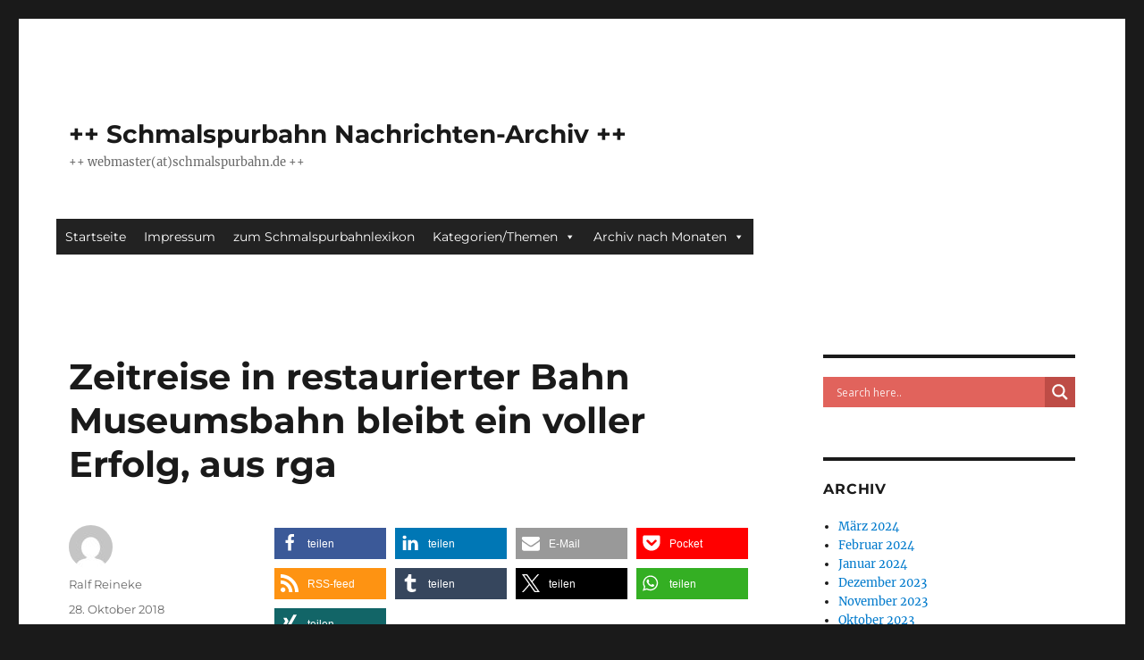

--- FILE ---
content_type: text/html; charset=UTF-8
request_url: https://archiv.schmalspurbahn.de/?p=17882
body_size: 25015
content:
<!DOCTYPE html>
<html lang="de" class="no-js">
<head>
	<meta charset="UTF-8">
	<meta name="viewport" content="width=device-width, initial-scale=1.0">
	<link rel="profile" href="https://gmpg.org/xfn/11">
		<link rel="pingback" href="https://archiv.schmalspurbahn.de/xmlrpc.php">
		<script>
(function(html){html.className = html.className.replace(/\bno-js\b/,'js')})(document.documentElement);
//# sourceURL=twentysixteen_javascript_detection
</script>
<title>Zeitreise in restaurierter Bahn Museumsbahn bleibt ein voller Erfolg, aus rga &#8211; ++ Schmalspurbahn Nachrichten-Archiv ++</title>
<meta name='robots' content='max-image-preview:large' />
<link rel="alternate" type="application/rss+xml" title="++ Schmalspurbahn Nachrichten-Archiv ++ &raquo; Feed" href="https://archiv.schmalspurbahn.de/?feed=rss2" />
<link rel="alternate" type="application/rss+xml" title="++ Schmalspurbahn Nachrichten-Archiv ++ &raquo; Kommentar-Feed" href="https://archiv.schmalspurbahn.de/?feed=comments-rss2" />
<link rel="alternate" type="application/rss+xml" title="++ Schmalspurbahn Nachrichten-Archiv ++ &raquo; Zeitreise in restaurierter Bahn Museumsbahn bleibt ein voller Erfolg, aus rga-Kommentar-Feed" href="https://archiv.schmalspurbahn.de/?feed=rss2&#038;p=17882" />
<link rel="alternate" title="oEmbed (JSON)" type="application/json+oembed" href="https://archiv.schmalspurbahn.de/index.php?rest_route=%2Foembed%2F1.0%2Fembed&#038;url=https%3A%2F%2Farchiv.schmalspurbahn.de%2F%3Fp%3D17882" />
<link rel="alternate" title="oEmbed (XML)" type="text/xml+oembed" href="https://archiv.schmalspurbahn.de/index.php?rest_route=%2Foembed%2F1.0%2Fembed&#038;url=https%3A%2F%2Farchiv.schmalspurbahn.de%2F%3Fp%3D17882&#038;format=xml" />
<style id='wp-img-auto-sizes-contain-inline-css'>
img:is([sizes=auto i],[sizes^="auto," i]){contain-intrinsic-size:3000px 1500px}
/*# sourceURL=wp-img-auto-sizes-contain-inline-css */
</style>
<link rel='stylesheet' id='twentysixteen-jetpack-css' href='https://archiv.schmalspurbahn.de/wp-content/plugins/jetpack/modules/theme-tools/compat/twentysixteen.css?ver=15.3.1' media='all' />
<style id='wp-emoji-styles-inline-css'>

	img.wp-smiley, img.emoji {
		display: inline !important;
		border: none !important;
		box-shadow: none !important;
		height: 1em !important;
		width: 1em !important;
		margin: 0 0.07em !important;
		vertical-align: -0.1em !important;
		background: none !important;
		padding: 0 !important;
	}
/*# sourceURL=wp-emoji-styles-inline-css */
</style>
<style id='wp-block-library-inline-css'>
:root{--wp-block-synced-color:#7a00df;--wp-block-synced-color--rgb:122,0,223;--wp-bound-block-color:var(--wp-block-synced-color);--wp-editor-canvas-background:#ddd;--wp-admin-theme-color:#007cba;--wp-admin-theme-color--rgb:0,124,186;--wp-admin-theme-color-darker-10:#006ba1;--wp-admin-theme-color-darker-10--rgb:0,107,160.5;--wp-admin-theme-color-darker-20:#005a87;--wp-admin-theme-color-darker-20--rgb:0,90,135;--wp-admin-border-width-focus:2px}@media (min-resolution:192dpi){:root{--wp-admin-border-width-focus:1.5px}}.wp-element-button{cursor:pointer}:root .has-very-light-gray-background-color{background-color:#eee}:root .has-very-dark-gray-background-color{background-color:#313131}:root .has-very-light-gray-color{color:#eee}:root .has-very-dark-gray-color{color:#313131}:root .has-vivid-green-cyan-to-vivid-cyan-blue-gradient-background{background:linear-gradient(135deg,#00d084,#0693e3)}:root .has-purple-crush-gradient-background{background:linear-gradient(135deg,#34e2e4,#4721fb 50%,#ab1dfe)}:root .has-hazy-dawn-gradient-background{background:linear-gradient(135deg,#faaca8,#dad0ec)}:root .has-subdued-olive-gradient-background{background:linear-gradient(135deg,#fafae1,#67a671)}:root .has-atomic-cream-gradient-background{background:linear-gradient(135deg,#fdd79a,#004a59)}:root .has-nightshade-gradient-background{background:linear-gradient(135deg,#330968,#31cdcf)}:root .has-midnight-gradient-background{background:linear-gradient(135deg,#020381,#2874fc)}:root{--wp--preset--font-size--normal:16px;--wp--preset--font-size--huge:42px}.has-regular-font-size{font-size:1em}.has-larger-font-size{font-size:2.625em}.has-normal-font-size{font-size:var(--wp--preset--font-size--normal)}.has-huge-font-size{font-size:var(--wp--preset--font-size--huge)}:root .has-text-align-center{text-align:center}:root .has-text-align-left{text-align:left}:root .has-text-align-right{text-align:right}.has-fit-text{white-space:nowrap!important}#end-resizable-editor-section{display:none}.aligncenter{clear:both}.items-justified-left{justify-content:flex-start}.items-justified-center{justify-content:center}.items-justified-right{justify-content:flex-end}.items-justified-space-between{justify-content:space-between}.screen-reader-text{word-wrap:normal!important;border:0;clip-path:inset(50%);height:1px;margin:-1px;overflow:hidden;padding:0;position:absolute;width:1px}.screen-reader-text:focus{background-color:#ddd;clip-path:none;color:#444;display:block;font-size:1em;height:auto;left:5px;line-height:normal;padding:15px 23px 14px;text-decoration:none;top:5px;width:auto;z-index:100000}html :where(.has-border-color){border-style:solid}html :where([style*=border-top-color]){border-top-style:solid}html :where([style*=border-right-color]){border-right-style:solid}html :where([style*=border-bottom-color]){border-bottom-style:solid}html :where([style*=border-left-color]){border-left-style:solid}html :where([style*=border-width]){border-style:solid}html :where([style*=border-top-width]){border-top-style:solid}html :where([style*=border-right-width]){border-right-style:solid}html :where([style*=border-bottom-width]){border-bottom-style:solid}html :where([style*=border-left-width]){border-left-style:solid}html :where(img[class*=wp-image-]){height:auto;max-width:100%}:where(figure){margin:0 0 1em}html :where(.is-position-sticky){--wp-admin--admin-bar--position-offset:var(--wp-admin--admin-bar--height,0px)}@media screen and (max-width:600px){html :where(.is-position-sticky){--wp-admin--admin-bar--position-offset:0px}}

/*# sourceURL=wp-block-library-inline-css */
</style><style id='global-styles-inline-css'>
:root{--wp--preset--aspect-ratio--square: 1;--wp--preset--aspect-ratio--4-3: 4/3;--wp--preset--aspect-ratio--3-4: 3/4;--wp--preset--aspect-ratio--3-2: 3/2;--wp--preset--aspect-ratio--2-3: 2/3;--wp--preset--aspect-ratio--16-9: 16/9;--wp--preset--aspect-ratio--9-16: 9/16;--wp--preset--color--black: #000000;--wp--preset--color--cyan-bluish-gray: #abb8c3;--wp--preset--color--white: #fff;--wp--preset--color--pale-pink: #f78da7;--wp--preset--color--vivid-red: #cf2e2e;--wp--preset--color--luminous-vivid-orange: #ff6900;--wp--preset--color--luminous-vivid-amber: #fcb900;--wp--preset--color--light-green-cyan: #7bdcb5;--wp--preset--color--vivid-green-cyan: #00d084;--wp--preset--color--pale-cyan-blue: #8ed1fc;--wp--preset--color--vivid-cyan-blue: #0693e3;--wp--preset--color--vivid-purple: #9b51e0;--wp--preset--color--dark-gray: #1a1a1a;--wp--preset--color--medium-gray: #686868;--wp--preset--color--light-gray: #e5e5e5;--wp--preset--color--blue-gray: #4d545c;--wp--preset--color--bright-blue: #007acc;--wp--preset--color--light-blue: #9adffd;--wp--preset--color--dark-brown: #402b30;--wp--preset--color--medium-brown: #774e24;--wp--preset--color--dark-red: #640c1f;--wp--preset--color--bright-red: #ff675f;--wp--preset--color--yellow: #ffef8e;--wp--preset--gradient--vivid-cyan-blue-to-vivid-purple: linear-gradient(135deg,rgb(6,147,227) 0%,rgb(155,81,224) 100%);--wp--preset--gradient--light-green-cyan-to-vivid-green-cyan: linear-gradient(135deg,rgb(122,220,180) 0%,rgb(0,208,130) 100%);--wp--preset--gradient--luminous-vivid-amber-to-luminous-vivid-orange: linear-gradient(135deg,rgb(252,185,0) 0%,rgb(255,105,0) 100%);--wp--preset--gradient--luminous-vivid-orange-to-vivid-red: linear-gradient(135deg,rgb(255,105,0) 0%,rgb(207,46,46) 100%);--wp--preset--gradient--very-light-gray-to-cyan-bluish-gray: linear-gradient(135deg,rgb(238,238,238) 0%,rgb(169,184,195) 100%);--wp--preset--gradient--cool-to-warm-spectrum: linear-gradient(135deg,rgb(74,234,220) 0%,rgb(151,120,209) 20%,rgb(207,42,186) 40%,rgb(238,44,130) 60%,rgb(251,105,98) 80%,rgb(254,248,76) 100%);--wp--preset--gradient--blush-light-purple: linear-gradient(135deg,rgb(255,206,236) 0%,rgb(152,150,240) 100%);--wp--preset--gradient--blush-bordeaux: linear-gradient(135deg,rgb(254,205,165) 0%,rgb(254,45,45) 50%,rgb(107,0,62) 100%);--wp--preset--gradient--luminous-dusk: linear-gradient(135deg,rgb(255,203,112) 0%,rgb(199,81,192) 50%,rgb(65,88,208) 100%);--wp--preset--gradient--pale-ocean: linear-gradient(135deg,rgb(255,245,203) 0%,rgb(182,227,212) 50%,rgb(51,167,181) 100%);--wp--preset--gradient--electric-grass: linear-gradient(135deg,rgb(202,248,128) 0%,rgb(113,206,126) 100%);--wp--preset--gradient--midnight: linear-gradient(135deg,rgb(2,3,129) 0%,rgb(40,116,252) 100%);--wp--preset--font-size--small: 13px;--wp--preset--font-size--medium: 20px;--wp--preset--font-size--large: 36px;--wp--preset--font-size--x-large: 42px;--wp--preset--spacing--20: 0.44rem;--wp--preset--spacing--30: 0.67rem;--wp--preset--spacing--40: 1rem;--wp--preset--spacing--50: 1.5rem;--wp--preset--spacing--60: 2.25rem;--wp--preset--spacing--70: 3.38rem;--wp--preset--spacing--80: 5.06rem;--wp--preset--shadow--natural: 6px 6px 9px rgba(0, 0, 0, 0.2);--wp--preset--shadow--deep: 12px 12px 50px rgba(0, 0, 0, 0.4);--wp--preset--shadow--sharp: 6px 6px 0px rgba(0, 0, 0, 0.2);--wp--preset--shadow--outlined: 6px 6px 0px -3px rgb(255, 255, 255), 6px 6px rgb(0, 0, 0);--wp--preset--shadow--crisp: 6px 6px 0px rgb(0, 0, 0);}:where(.is-layout-flex){gap: 0.5em;}:where(.is-layout-grid){gap: 0.5em;}body .is-layout-flex{display: flex;}.is-layout-flex{flex-wrap: wrap;align-items: center;}.is-layout-flex > :is(*, div){margin: 0;}body .is-layout-grid{display: grid;}.is-layout-grid > :is(*, div){margin: 0;}:where(.wp-block-columns.is-layout-flex){gap: 2em;}:where(.wp-block-columns.is-layout-grid){gap: 2em;}:where(.wp-block-post-template.is-layout-flex){gap: 1.25em;}:where(.wp-block-post-template.is-layout-grid){gap: 1.25em;}.has-black-color{color: var(--wp--preset--color--black) !important;}.has-cyan-bluish-gray-color{color: var(--wp--preset--color--cyan-bluish-gray) !important;}.has-white-color{color: var(--wp--preset--color--white) !important;}.has-pale-pink-color{color: var(--wp--preset--color--pale-pink) !important;}.has-vivid-red-color{color: var(--wp--preset--color--vivid-red) !important;}.has-luminous-vivid-orange-color{color: var(--wp--preset--color--luminous-vivid-orange) !important;}.has-luminous-vivid-amber-color{color: var(--wp--preset--color--luminous-vivid-amber) !important;}.has-light-green-cyan-color{color: var(--wp--preset--color--light-green-cyan) !important;}.has-vivid-green-cyan-color{color: var(--wp--preset--color--vivid-green-cyan) !important;}.has-pale-cyan-blue-color{color: var(--wp--preset--color--pale-cyan-blue) !important;}.has-vivid-cyan-blue-color{color: var(--wp--preset--color--vivid-cyan-blue) !important;}.has-vivid-purple-color{color: var(--wp--preset--color--vivid-purple) !important;}.has-black-background-color{background-color: var(--wp--preset--color--black) !important;}.has-cyan-bluish-gray-background-color{background-color: var(--wp--preset--color--cyan-bluish-gray) !important;}.has-white-background-color{background-color: var(--wp--preset--color--white) !important;}.has-pale-pink-background-color{background-color: var(--wp--preset--color--pale-pink) !important;}.has-vivid-red-background-color{background-color: var(--wp--preset--color--vivid-red) !important;}.has-luminous-vivid-orange-background-color{background-color: var(--wp--preset--color--luminous-vivid-orange) !important;}.has-luminous-vivid-amber-background-color{background-color: var(--wp--preset--color--luminous-vivid-amber) !important;}.has-light-green-cyan-background-color{background-color: var(--wp--preset--color--light-green-cyan) !important;}.has-vivid-green-cyan-background-color{background-color: var(--wp--preset--color--vivid-green-cyan) !important;}.has-pale-cyan-blue-background-color{background-color: var(--wp--preset--color--pale-cyan-blue) !important;}.has-vivid-cyan-blue-background-color{background-color: var(--wp--preset--color--vivid-cyan-blue) !important;}.has-vivid-purple-background-color{background-color: var(--wp--preset--color--vivid-purple) !important;}.has-black-border-color{border-color: var(--wp--preset--color--black) !important;}.has-cyan-bluish-gray-border-color{border-color: var(--wp--preset--color--cyan-bluish-gray) !important;}.has-white-border-color{border-color: var(--wp--preset--color--white) !important;}.has-pale-pink-border-color{border-color: var(--wp--preset--color--pale-pink) !important;}.has-vivid-red-border-color{border-color: var(--wp--preset--color--vivid-red) !important;}.has-luminous-vivid-orange-border-color{border-color: var(--wp--preset--color--luminous-vivid-orange) !important;}.has-luminous-vivid-amber-border-color{border-color: var(--wp--preset--color--luminous-vivid-amber) !important;}.has-light-green-cyan-border-color{border-color: var(--wp--preset--color--light-green-cyan) !important;}.has-vivid-green-cyan-border-color{border-color: var(--wp--preset--color--vivid-green-cyan) !important;}.has-pale-cyan-blue-border-color{border-color: var(--wp--preset--color--pale-cyan-blue) !important;}.has-vivid-cyan-blue-border-color{border-color: var(--wp--preset--color--vivid-cyan-blue) !important;}.has-vivid-purple-border-color{border-color: var(--wp--preset--color--vivid-purple) !important;}.has-vivid-cyan-blue-to-vivid-purple-gradient-background{background: var(--wp--preset--gradient--vivid-cyan-blue-to-vivid-purple) !important;}.has-light-green-cyan-to-vivid-green-cyan-gradient-background{background: var(--wp--preset--gradient--light-green-cyan-to-vivid-green-cyan) !important;}.has-luminous-vivid-amber-to-luminous-vivid-orange-gradient-background{background: var(--wp--preset--gradient--luminous-vivid-amber-to-luminous-vivid-orange) !important;}.has-luminous-vivid-orange-to-vivid-red-gradient-background{background: var(--wp--preset--gradient--luminous-vivid-orange-to-vivid-red) !important;}.has-very-light-gray-to-cyan-bluish-gray-gradient-background{background: var(--wp--preset--gradient--very-light-gray-to-cyan-bluish-gray) !important;}.has-cool-to-warm-spectrum-gradient-background{background: var(--wp--preset--gradient--cool-to-warm-spectrum) !important;}.has-blush-light-purple-gradient-background{background: var(--wp--preset--gradient--blush-light-purple) !important;}.has-blush-bordeaux-gradient-background{background: var(--wp--preset--gradient--blush-bordeaux) !important;}.has-luminous-dusk-gradient-background{background: var(--wp--preset--gradient--luminous-dusk) !important;}.has-pale-ocean-gradient-background{background: var(--wp--preset--gradient--pale-ocean) !important;}.has-electric-grass-gradient-background{background: var(--wp--preset--gradient--electric-grass) !important;}.has-midnight-gradient-background{background: var(--wp--preset--gradient--midnight) !important;}.has-small-font-size{font-size: var(--wp--preset--font-size--small) !important;}.has-medium-font-size{font-size: var(--wp--preset--font-size--medium) !important;}.has-large-font-size{font-size: var(--wp--preset--font-size--large) !important;}.has-x-large-font-size{font-size: var(--wp--preset--font-size--x-large) !important;}
/*# sourceURL=global-styles-inline-css */
</style>

<style id='classic-theme-styles-inline-css'>
/*! This file is auto-generated */
.wp-block-button__link{color:#fff;background-color:#32373c;border-radius:9999px;box-shadow:none;text-decoration:none;padding:calc(.667em + 2px) calc(1.333em + 2px);font-size:1.125em}.wp-block-file__button{background:#32373c;color:#fff;text-decoration:none}
/*# sourceURL=/wp-includes/css/classic-themes.min.css */
</style>
<link rel='stylesheet' id='archives-cal-twentytwelve-css' href='https://archiv.schmalspurbahn.de/wp-content/plugins/archives-calendar-widget/themes/twentytwelve.css?ver=1.0.15' media='all' />
<link rel='stylesheet' id='megamenu-css' href='https://archiv.schmalspurbahn.de/wp-content/uploads/maxmegamenu/style.css?ver=88c40f' media='all' />
<link rel='stylesheet' id='dashicons-css' href='https://archiv.schmalspurbahn.de/wp-includes/css/dashicons.min.css?ver=6.9' media='all' />
<link rel='stylesheet' id='twentysixteen-fonts-css' href='https://archiv.schmalspurbahn.de/wp-content/themes/twentysixteen/fonts/merriweather-plus-montserrat-plus-inconsolata.css?ver=20230328' media='all' />
<link rel='stylesheet' id='genericons-css' href='https://archiv.schmalspurbahn.de/wp-content/plugins/jetpack/_inc/genericons/genericons/genericons.css?ver=3.1' media='all' />
<link rel='stylesheet' id='twentysixteen-style-css' href='https://archiv.schmalspurbahn.de/wp-content/themes/twentysixteen/style.css?ver=20251202' media='all' />
<link rel='stylesheet' id='twentysixteen-block-style-css' href='https://archiv.schmalspurbahn.de/wp-content/themes/twentysixteen/css/blocks.css?ver=20240817' media='all' />
<link rel='stylesheet' id='wpdreams-asl-basic-css' href='https://archiv.schmalspurbahn.de/wp-content/plugins/ajax-search-lite/css/style.basic.css?ver=4.13.4' media='all' />
<style id='wpdreams-asl-basic-inline-css'>

					div[id*='ajaxsearchlitesettings'].searchsettings .asl_option_inner label {
						font-size: 0px !important;
						color: rgba(0, 0, 0, 0);
					}
					div[id*='ajaxsearchlitesettings'].searchsettings .asl_option_inner label:after {
						font-size: 11px !important;
						position: absolute;
						top: 0;
						left: 0;
						z-index: 1;
					}
					.asl_w_container {
						width: 100%;
						margin: 0px 0px 0px 0px;
						min-width: 200px;
					}
					div[id*='ajaxsearchlite'].asl_m {
						width: 100%;
					}
					div[id*='ajaxsearchliteres'].wpdreams_asl_results div.resdrg span.highlighted {
						font-weight: bold;
						color: rgba(217, 49, 43, 1);
						background-color: rgba(238, 238, 238, 1);
					}
					div[id*='ajaxsearchliteres'].wpdreams_asl_results .results img.asl_image {
						width: 70px;
						height: 70px;
						object-fit: cover;
					}
					div[id*='ajaxsearchlite'].asl_r .results {
						max-height: none;
					}
					div[id*='ajaxsearchlite'].asl_r {
						position: absolute;
					}
				
						div.asl_r.asl_w.vertical .results .item::after {
							display: block;
							position: absolute;
							bottom: 0;
							content: '';
							height: 1px;
							width: 100%;
							background: #D8D8D8;
						}
						div.asl_r.asl_w.vertical .results .item.asl_last_item::after {
							display: none;
						}
					
/*# sourceURL=wpdreams-asl-basic-inline-css */
</style>
<link rel='stylesheet' id='wpdreams-asl-instance-css' href='https://archiv.schmalspurbahn.de/wp-content/plugins/ajax-search-lite/css/style-simple-red.css?ver=4.13.4' media='all' />
<script src="https://archiv.schmalspurbahn.de/wp-includes/js/jquery/jquery.min.js?ver=3.7.1" id="jquery-core-js"></script>
<script src="https://archiv.schmalspurbahn.de/wp-includes/js/jquery/jquery-migrate.min.js?ver=3.4.1" id="jquery-migrate-js"></script>
<script src="https://archiv.schmalspurbahn.de/wp-content/plugins/archives-calendar-widget/admin/js/jquery.arcw.js?ver=1.0.15" id="jquery-arcw-js"></script>
<script id="twentysixteen-script-js-extra">
var screenReaderText = {"expand":"Untermen\u00fc \u00f6ffnen","collapse":"Untermen\u00fc schlie\u00dfen"};
//# sourceURL=twentysixteen-script-js-extra
</script>
<script src="https://archiv.schmalspurbahn.de/wp-content/themes/twentysixteen/js/functions.js?ver=20230629" id="twentysixteen-script-js" defer data-wp-strategy="defer"></script>
<link rel="https://api.w.org/" href="https://archiv.schmalspurbahn.de/index.php?rest_route=/" /><link rel="alternate" title="JSON" type="application/json" href="https://archiv.schmalspurbahn.de/index.php?rest_route=/wp/v2/posts/17882" /><link rel="EditURI" type="application/rsd+xml" title="RSD" href="https://archiv.schmalspurbahn.de/xmlrpc.php?rsd" />
<meta name="generator" content="WordPress 6.9" />
<link rel="canonical" href="https://archiv.schmalspurbahn.de/?p=17882" />
<link rel='shortlink' href='https://archiv.schmalspurbahn.de/?p=17882' />
		<style type="text/css">
		.hashtag,
				.hashtag a {
					color: #0084B4 !important;
					background-color: #FFFFFF !important;
					text-decoration:none;
					font-weight:bold;
				}
				.hashtag a:hover {
					text-decoration:underline;
				}
					</style>
			<link rel="apple-touch-icon" sizes="57x57" href="/wp-content/uploads/fbrfg/apple-touch-icon-57x57.png">
<link rel="apple-touch-icon" sizes="60x60" href="/wp-content/uploads/fbrfg/apple-touch-icon-60x60.png">
<link rel="icon" type="image/png" href="/wp-content/uploads/fbrfg/favicon-32x32.png" sizes="32x32">
<link rel="icon" type="image/png" href="/wp-content/uploads/fbrfg/favicon-16x16.png" sizes="16x16">
<link rel="manifest" href="/wp-content/uploads/fbrfg/manifest.json">
<link rel="mask-icon" href="/wp-content/uploads/fbrfg/safari-pinned-tab.svg" color="#5bbad5">
<link rel="shortcut icon" href="/wp-content/uploads/fbrfg/favicon.ico">
<meta name="msapplication-TileColor" content="#da532c">
<meta name="msapplication-config" content="/wp-content/uploads/fbrfg/browserconfig.xml">
<meta name="theme-color" content="#ffffff">				<link rel="preconnect" href="https://fonts.gstatic.com" crossorigin />
				<link rel="preload" as="style" href="//fonts.googleapis.com/css?family=Open+Sans&display=swap" />
								<link rel="stylesheet" href="//fonts.googleapis.com/css?family=Open+Sans&display=swap" media="all" />
				<link rel="amphtml" href="https://archiv.schmalspurbahn.de/?p=17882&#038;amp"><style type="text/css">/** Mega Menu CSS: fs **/</style>
<link rel='stylesheet' id='shariffcss-css' href='https://archiv.schmalspurbahn.de/wp-content/plugins/shariff/css/shariff.min.css?ver=4.6.15' media='all' />
</head>

<body class="wp-singular post-template-default single single-post postid-17882 single-format-standard wp-embed-responsive wp-theme-twentysixteen mega-menu-primary group-blog">
<div id="page" class="site">
	<div class="site-inner">
		<a class="skip-link screen-reader-text" href="#content">
			Zum Inhalt springen		</a>

		<header id="masthead" class="site-header">
			<div class="site-header-main">
				<div class="site-branding">
											<p class="site-title"><a href="https://archiv.schmalspurbahn.de/" rel="home" >++ Schmalspurbahn Nachrichten-Archiv ++</a></p>
												<p class="site-description">++ webmaster(at)schmalspurbahn.de ++</p>
									</div><!-- .site-branding -->

									<button id="menu-toggle" class="menu-toggle">Menü</button>

					<div id="site-header-menu" class="site-header-menu">
													<nav id="site-navigation" class="main-navigation" aria-label="Primäres Menü">
								<div id="mega-menu-wrap-primary" class="mega-menu-wrap"><div class="mega-menu-toggle"><div class="mega-toggle-blocks-left"></div><div class="mega-toggle-blocks-center"></div><div class="mega-toggle-blocks-right"><div class='mega-toggle-block mega-menu-toggle-animated-block mega-toggle-block-0' id='mega-toggle-block-0'><button aria-label="Toggle Menu" class="mega-toggle-animated mega-toggle-animated-slider" type="button" aria-expanded="false">
                  <span class="mega-toggle-animated-box">
                    <span class="mega-toggle-animated-inner"></span>
                  </span>
                </button></div></div></div><ul id="mega-menu-primary" class="mega-menu max-mega-menu mega-menu-horizontal mega-no-js" data-event="hover_intent" data-effect="fade_up" data-effect-speed="200" data-effect-mobile="disabled" data-effect-speed-mobile="0" data-mobile-force-width="false" data-second-click="go" data-document-click="collapse" data-vertical-behaviour="standard" data-breakpoint="768" data-unbind="true" data-mobile-state="collapse_all" data-mobile-direction="vertical" data-hover-intent-timeout="300" data-hover-intent-interval="100"><li class="mega-menu-item mega-menu-item-type-custom mega-menu-item-object-custom mega-menu-item-home mega-align-bottom-left mega-menu-flyout mega-menu-item-1484" id="mega-menu-item-1484"><a class="mega-menu-link" href="http://archiv.schmalspurbahn.de/" tabindex="0">Startseite</a></li><li class="mega-menu-item mega-menu-item-type-post_type mega-menu-item-object-page mega-align-bottom-left mega-menu-flyout mega-menu-item-17538" id="mega-menu-item-17538"><a class="mega-menu-link" href="https://archiv.schmalspurbahn.de/?page_id=17536" tabindex="0">Impressum</a></li><li class="mega-menu-item mega-menu-item-type-custom mega-menu-item-object-custom mega-align-bottom-left mega-menu-flyout mega-menu-item-1487" id="mega-menu-item-1487"><a class="mega-menu-link" href="http://blog.schmalspurbahn.de/" tabindex="0">zum Schmalspurbahnlexikon</a></li><li class="mega-menu-item mega-menu-item-type-custom mega-menu-item-object-custom mega-menu-item-has-children mega-menu-megamenu mega-menu-grid mega-align-bottom-left mega-menu-grid mega-menu-item-18124" id="mega-menu-item-18124"><a class="mega-menu-link" href="#bahn" aria-expanded="false" tabindex="0">Kategorien/Themen<span class="mega-indicator" aria-hidden="true"></span></a>
<ul class="mega-sub-menu" role='presentation'>
<li class="mega-menu-row" id="mega-menu-18124-0">
	<ul class="mega-sub-menu" style='--columns:12' role='presentation'>
<li class="mega-menu-column mega-menu-columns-3-of-12" style="--columns:12; --span:3" id="mega-menu-18124-0-0">
		<ul class="mega-sub-menu">
<li class="mega-menu-item mega-menu-item-type-widget widget_categories mega-menu-item-categories-3" id="mega-menu-item-categories-3"><h4 class="mega-block-title">Kategorien</h4><form action="https://archiv.schmalspurbahn.de" method="get"><label class="screen-reader-text" for="cat">Kategorien</label><select  name='cat' id='cat' class='postform'>
	<option value='-1'>Kategorie auswählen</option>
	<option class="level-0" value="3004">Alb-Bähnle Amstetten</option>
	<option class="level-0" value="4125">allgemein</option>
	<option class="level-0" value="6">Baden-Württemberg</option>
	<option class="level-0" value="22">Bayern</option>
	<option class="level-0" value="2607">Belgien</option>
	<option class="level-0" value="2742">Bergische Museumsbahnen</option>
	<option class="level-0" value="18">Berlin</option>
	<option class="level-0" value="2514">Böhmetal Kleinbahn</option>
	<option class="level-0" value="67">Borkum</option>
	<option class="level-0" value="38">Bosnien</option>
	<option class="level-0" value="19">Brandenburg</option>
	<option class="level-0" value="26">Bremen</option>
	<option class="level-0" value="2458">Buckower Kleinbahn</option>
	<option class="level-0" value="27">Bulgarien</option>
	<option class="level-0" value="2680">Chiemseebahn</option>
	<option class="level-0" value="56">Dampfbahn Furka-Bergstrecke</option>
	<option class="level-0" value="2517">DEV Bruchhausen-Vilsen &#8211; Asendorf</option>
	<option class="level-0" value="72">Döllnitzbahn &#8211; OD</option>
	<option class="level-0" value="59">Elektrische Kleinbahn Mansfeld</option>
	<option class="level-0" value="45">Fichtelbergbahn &#8211; CW</option>
	<option class="level-0" value="39">Frankreich</option>
	<option class="level-0" value="15">Griechenland</option>
	<option class="level-0" value="44">Hamburg</option>
	<option class="level-0" value="75">Härtsfeld-Museumsbahn</option>
	<option class="level-0" value="5">Harz</option>
	<option class="level-0" value="53">Harzer Schmalspurbahnen</option>
	<option class="level-0" value="82">Herforder Kleinbahn</option>
	<option class="level-0" value="13">Hessen</option>
	<option class="level-0" value="74">Hetzdorf–Großwaltersdorf &#8211; HG</option>
	<option class="level-0" value="11">Indien</option>
	<option class="level-0" value="2487">Inselbahnen</option>
	<option class="level-0" value="25">Italien</option>
	<option class="level-0" value="4323">Jagsttalbahn</option>
	<option class="level-0" value="2544">Kerkerbachbahn</option>
	<option class="level-0" value="2718">Killesbergbahn</option>
	<option class="level-0" value="2622">Kirnitzschtalbahn</option>
	<option class="level-0" value="64">Kleinbahn Bremen–Tarmstedt</option>
	<option class="level-0" value="83">Kleinbahn des Kreises Jerichow</option>
	<option class="level-0" value="68">Klingenthal–Sachsenberg-Georgenthal &#8211; KUG</option>
	<option class="level-0" value="79">Klockow-Pasewalk</option>
	<option class="level-0" value="61">Kreisbahn Rathenow-Senzke-Nauen</option>
	<option class="level-0" value="23">Lettland</option>
	<option class="level-0" value="40">Literatur</option>
	<option class="level-0" value="48">Lössnitzgrundbahn &#8211; RRg</option>
	<option class="level-0" value="58">Mansfelder Bergwerksbahn</option>
	<option class="level-0" value="2604">Mariazellerbahn</option>
	<option class="level-0" value="12">Mecklenburg-Vorpommern</option>
	<option class="level-0" value="76">Mildenberg</option>
	<option class="level-0" value="66">Molli</option>
	<option class="level-0" value="77">MPSB</option>
	<option class="level-0" value="73">Mulda–Sayda &#8211; MS</option>
	<option class="level-0" value="84">Museum Gramzow</option>
	<option class="level-0" value="2434">Niebüll-Dagebüll</option>
	<option class="level-0" value="9">Niedersachsen</option>
	<option class="level-0" value="2">Nordrhein-Westfalen</option>
	<option class="level-0" value="14">Nordseeinseln</option>
	<option class="level-0" value="52">Öchsle</option>
	<option class="level-0" value="8">Österreich</option>
	<option class="level-0" value="2558">Parkeisenbahn Chemnitz</option>
	<option class="level-0" value="2732">Parkeisenbahn Cottbus</option>
	<option class="level-0" value="2697">Parkeisenbahn Görlitz</option>
	<option class="level-0" value="2822">Parkeisenbahn Leipzig</option>
	<option class="level-0" value="57">Parkeisenbahn Wuhlheide</option>
	<option class="level-0" value="17">Parkeisenbahnen</option>
	<option class="level-0" value="2686">Peißnitzexpress</option>
	<option class="level-0" value="71">Pließnitztalbahn &#8211; HB</option>
	<option class="level-0" value="70">Pöhlwassertalbahn &#8211; GR</option>
	<option class="level-0" value="21">Polen</option>
	<option class="level-0" value="3276">Pollo, Lindenberg</option>
	<option class="level-0" value="46">Pressnitztalbahn &#8211; WJ</option>
	<option class="level-0" value="2673">Rhätische Bahn</option>
	<option class="level-0" value="10">Rheinland-Pfalz</option>
	<option class="level-0" value="2790">Rigi-Bahn</option>
	<option class="level-0" value="2497">Rollbockbahn Oberheinsdorf &#8211; RH</option>
	<option class="level-0" value="20">Rügen</option>
	<option class="level-0" value="65">Rügensche Kleinbahn &#8211; RüKB</option>
	<option class="level-0" value="29">Rumänien</option>
	<option class="level-0" value="28">Saarland</option>
	<option class="level-0" value="7">Sachsen</option>
	<option class="level-0" value="4">Sachsen-Anhalt</option>
	<option class="level-0" value="80">Sauerländer Kleinbahn</option>
	<option class="level-0" value="16">Schleswig-Holstein</option>
	<option class="level-0" value="51">Schönheide &#8211; WCd</option>
	<option class="level-0" value="69">Schwarzbachbahn &#8211; KH</option>
	<option class="level-0" value="32">Schweden</option>
	<option class="level-0" value="24">Schweiz</option>
	<option class="level-0" value="54">Selfkantbahn</option>
	<option class="level-0" value="36">Serbien</option>
	<option class="level-0" value="2707">Slowakei</option>
	<option class="level-0" value="60">Spreewaldbahn</option>
	<option class="level-0" value="2759">Standseilbahn Augustusburg</option>
	<option class="level-0" value="2494">Thumer Netz &#8211; SM+WT</option>
	<option class="level-0" value="3">Thüringen</option>
	<option class="level-0" value="2650">Thüringer Waldbahn</option>
	<option class="level-0" value="33">Tschechien</option>
	<option class="level-0" value="30">Ukraine</option>
	<option class="level-0" value="1">Uncategorized</option>
	<option class="level-0" value="31">Ungarn</option>
	<option class="level-0" value="78">Vulkan-Express</option>
	<option class="level-0" value="50">Waldeisenbahn Muskau</option>
	<option class="level-0" value="2738">Waldenburgerli</option>
	<option class="level-0" value="55">Wallückebahn</option>
	<option class="level-0" value="47">Weisseritztalbahn &#8211; HK</option>
	<option class="level-0" value="2793">Wendelsteinbahn</option>
	<option class="level-0" value="62">Wilsdruff &#8211; WG</option>
	<option class="level-0" value="2440">Zillertalbahn</option>
	<option class="level-0" value="49">Zittauer Schmalspurbahn &#8211; ZO/BJ</option>
	<option class="level-0" value="81">Zugspitzbahn</option>
</select>
</form><script>
( ( dropdownId ) => {
	const dropdown = document.getElementById( dropdownId );
	function onSelectChange() {
		setTimeout( () => {
			if ( 'escape' === dropdown.dataset.lastkey ) {
				return;
			}
			if ( dropdown.value && parseInt( dropdown.value ) > 0 && dropdown instanceof HTMLSelectElement ) {
				dropdown.parentElement.submit();
			}
		}, 250 );
	}
	function onKeyUp( event ) {
		if ( 'Escape' === event.key ) {
			dropdown.dataset.lastkey = 'escape';
		} else {
			delete dropdown.dataset.lastkey;
		}
	}
	function onClick() {
		delete dropdown.dataset.lastkey;
	}
	dropdown.addEventListener( 'keyup', onKeyUp );
	dropdown.addEventListener( 'click', onClick );
	dropdown.addEventListener( 'change', onSelectChange );
})( "cat" );

//# sourceURL=WP_Widget_Categories%3A%3Awidget
</script>
</li>		</ul>
</li>	</ul>
</li></ul>
</li><li class="mega-menu-item mega-menu-item-type-custom mega-menu-item-object-custom mega-menu-item-has-children mega-menu-megamenu mega-menu-grid mega-align-bottom-left mega-menu-grid mega-menu-item-18123" id="mega-menu-item-18123"><a class="mega-menu-link" aria-expanded="false" tabindex="0">Archiv nach Monaten<span class="mega-indicator" aria-hidden="true"></span></a>
<ul class="mega-sub-menu" role='presentation'>
<li class="mega-menu-row" id="mega-menu-18123-0">
	<ul class="mega-sub-menu" style='--columns:12' role='presentation'>
<li class="mega-menu-column mega-menu-columns-3-of-12" style="--columns:12; --span:3" id="mega-menu-18123-0-0">
		<ul class="mega-sub-menu">
<li class="mega-menu-item mega-menu-item-type-widget widget_archive mega-menu-item-archives-3" id="mega-menu-item-archives-3"><h4 class="mega-block-title">Archiv</h4>		<label class="screen-reader-text" for="archives-dropdown-3">Archiv</label>
		<select id="archives-dropdown-3" name="archive-dropdown">
			
			<option value="">Monat auswählen</option>
				<option value='https://archiv.schmalspurbahn.de/?m=202403'> März 2024 </option>
	<option value='https://archiv.schmalspurbahn.de/?m=202402'> Februar 2024 </option>
	<option value='https://archiv.schmalspurbahn.de/?m=202401'> Januar 2024 </option>
	<option value='https://archiv.schmalspurbahn.de/?m=202312'> Dezember 2023 </option>
	<option value='https://archiv.schmalspurbahn.de/?m=202311'> November 2023 </option>
	<option value='https://archiv.schmalspurbahn.de/?m=202310'> Oktober 2023 </option>
	<option value='https://archiv.schmalspurbahn.de/?m=202309'> September 2023 </option>
	<option value='https://archiv.schmalspurbahn.de/?m=202308'> August 2023 </option>
	<option value='https://archiv.schmalspurbahn.de/?m=202307'> Juli 2023 </option>
	<option value='https://archiv.schmalspurbahn.de/?m=202306'> Juni 2023 </option>
	<option value='https://archiv.schmalspurbahn.de/?m=202305'> Mai 2023 </option>
	<option value='https://archiv.schmalspurbahn.de/?m=202304'> April 2023 </option>
	<option value='https://archiv.schmalspurbahn.de/?m=202303'> März 2023 </option>
	<option value='https://archiv.schmalspurbahn.de/?m=202302'> Februar 2023 </option>
	<option value='https://archiv.schmalspurbahn.de/?m=202301'> Januar 2023 </option>
	<option value='https://archiv.schmalspurbahn.de/?m=202212'> Dezember 2022 </option>
	<option value='https://archiv.schmalspurbahn.de/?m=202211'> November 2022 </option>
	<option value='https://archiv.schmalspurbahn.de/?m=202210'> Oktober 2022 </option>
	<option value='https://archiv.schmalspurbahn.de/?m=202209'> September 2022 </option>
	<option value='https://archiv.schmalspurbahn.de/?m=202208'> August 2022 </option>
	<option value='https://archiv.schmalspurbahn.de/?m=202207'> Juli 2022 </option>
	<option value='https://archiv.schmalspurbahn.de/?m=202206'> Juni 2022 </option>
	<option value='https://archiv.schmalspurbahn.de/?m=202205'> Mai 2022 </option>
	<option value='https://archiv.schmalspurbahn.de/?m=202204'> April 2022 </option>
	<option value='https://archiv.schmalspurbahn.de/?m=202203'> März 2022 </option>
	<option value='https://archiv.schmalspurbahn.de/?m=202202'> Februar 2022 </option>
	<option value='https://archiv.schmalspurbahn.de/?m=202201'> Januar 2022 </option>
	<option value='https://archiv.schmalspurbahn.de/?m=202112'> Dezember 2021 </option>
	<option value='https://archiv.schmalspurbahn.de/?m=202111'> November 2021 </option>
	<option value='https://archiv.schmalspurbahn.de/?m=202110'> Oktober 2021 </option>
	<option value='https://archiv.schmalspurbahn.de/?m=202109'> September 2021 </option>
	<option value='https://archiv.schmalspurbahn.de/?m=202108'> August 2021 </option>
	<option value='https://archiv.schmalspurbahn.de/?m=202107'> Juli 2021 </option>
	<option value='https://archiv.schmalspurbahn.de/?m=202106'> Juni 2021 </option>
	<option value='https://archiv.schmalspurbahn.de/?m=202105'> Mai 2021 </option>
	<option value='https://archiv.schmalspurbahn.de/?m=202104'> April 2021 </option>
	<option value='https://archiv.schmalspurbahn.de/?m=202103'> März 2021 </option>
	<option value='https://archiv.schmalspurbahn.de/?m=202102'> Februar 2021 </option>
	<option value='https://archiv.schmalspurbahn.de/?m=202101'> Januar 2021 </option>
	<option value='https://archiv.schmalspurbahn.de/?m=202012'> Dezember 2020 </option>
	<option value='https://archiv.schmalspurbahn.de/?m=202011'> November 2020 </option>
	<option value='https://archiv.schmalspurbahn.de/?m=202010'> Oktober 2020 </option>
	<option value='https://archiv.schmalspurbahn.de/?m=202009'> September 2020 </option>
	<option value='https://archiv.schmalspurbahn.de/?m=202008'> August 2020 </option>
	<option value='https://archiv.schmalspurbahn.de/?m=202007'> Juli 2020 </option>
	<option value='https://archiv.schmalspurbahn.de/?m=202006'> Juni 2020 </option>
	<option value='https://archiv.schmalspurbahn.de/?m=202005'> Mai 2020 </option>
	<option value='https://archiv.schmalspurbahn.de/?m=202004'> April 2020 </option>
	<option value='https://archiv.schmalspurbahn.de/?m=202003'> März 2020 </option>
	<option value='https://archiv.schmalspurbahn.de/?m=202002'> Februar 2020 </option>
	<option value='https://archiv.schmalspurbahn.de/?m=202001'> Januar 2020 </option>
	<option value='https://archiv.schmalspurbahn.de/?m=201912'> Dezember 2019 </option>
	<option value='https://archiv.schmalspurbahn.de/?m=201911'> November 2019 </option>
	<option value='https://archiv.schmalspurbahn.de/?m=201910'> Oktober 2019 </option>
	<option value='https://archiv.schmalspurbahn.de/?m=201909'> September 2019 </option>
	<option value='https://archiv.schmalspurbahn.de/?m=201908'> August 2019 </option>
	<option value='https://archiv.schmalspurbahn.de/?m=201907'> Juli 2019 </option>
	<option value='https://archiv.schmalspurbahn.de/?m=201906'> Juni 2019 </option>
	<option value='https://archiv.schmalspurbahn.de/?m=201905'> Mai 2019 </option>
	<option value='https://archiv.schmalspurbahn.de/?m=201904'> April 2019 </option>
	<option value='https://archiv.schmalspurbahn.de/?m=201903'> März 2019 </option>
	<option value='https://archiv.schmalspurbahn.de/?m=201902'> Februar 2019 </option>
	<option value='https://archiv.schmalspurbahn.de/?m=201901'> Januar 2019 </option>
	<option value='https://archiv.schmalspurbahn.de/?m=201812'> Dezember 2018 </option>
	<option value='https://archiv.schmalspurbahn.de/?m=201811'> November 2018 </option>
	<option value='https://archiv.schmalspurbahn.de/?m=201810'> Oktober 2018 </option>
	<option value='https://archiv.schmalspurbahn.de/?m=201809'> September 2018 </option>
	<option value='https://archiv.schmalspurbahn.de/?m=201808'> August 2018 </option>
	<option value='https://archiv.schmalspurbahn.de/?m=201807'> Juli 2018 </option>
	<option value='https://archiv.schmalspurbahn.de/?m=201806'> Juni 2018 </option>
	<option value='https://archiv.schmalspurbahn.de/?m=201805'> Mai 2018 </option>
	<option value='https://archiv.schmalspurbahn.de/?m=201804'> April 2018 </option>
	<option value='https://archiv.schmalspurbahn.de/?m=201803'> März 2018 </option>
	<option value='https://archiv.schmalspurbahn.de/?m=201802'> Februar 2018 </option>
	<option value='https://archiv.schmalspurbahn.de/?m=201801'> Januar 2018 </option>
	<option value='https://archiv.schmalspurbahn.de/?m=201712'> Dezember 2017 </option>
	<option value='https://archiv.schmalspurbahn.de/?m=201711'> November 2017 </option>
	<option value='https://archiv.schmalspurbahn.de/?m=201710'> Oktober 2017 </option>
	<option value='https://archiv.schmalspurbahn.de/?m=201709'> September 2017 </option>
	<option value='https://archiv.schmalspurbahn.de/?m=201708'> August 2017 </option>
	<option value='https://archiv.schmalspurbahn.de/?m=201707'> Juli 2017 </option>
	<option value='https://archiv.schmalspurbahn.de/?m=201706'> Juni 2017 </option>
	<option value='https://archiv.schmalspurbahn.de/?m=201705'> Mai 2017 </option>
	<option value='https://archiv.schmalspurbahn.de/?m=201704'> April 2017 </option>
	<option value='https://archiv.schmalspurbahn.de/?m=201703'> März 2017 </option>
	<option value='https://archiv.schmalspurbahn.de/?m=201702'> Februar 2017 </option>
	<option value='https://archiv.schmalspurbahn.de/?m=201701'> Januar 2017 </option>
	<option value='https://archiv.schmalspurbahn.de/?m=201612'> Dezember 2016 </option>
	<option value='https://archiv.schmalspurbahn.de/?m=201611'> November 2016 </option>
	<option value='https://archiv.schmalspurbahn.de/?m=201610'> Oktober 2016 </option>
	<option value='https://archiv.schmalspurbahn.de/?m=201609'> September 2016 </option>
	<option value='https://archiv.schmalspurbahn.de/?m=201608'> August 2016 </option>
	<option value='https://archiv.schmalspurbahn.de/?m=201607'> Juli 2016 </option>
	<option value='https://archiv.schmalspurbahn.de/?m=201606'> Juni 2016 </option>
	<option value='https://archiv.schmalspurbahn.de/?m=201605'> Mai 2016 </option>
	<option value='https://archiv.schmalspurbahn.de/?m=201604'> April 2016 </option>
	<option value='https://archiv.schmalspurbahn.de/?m=201603'> März 2016 </option>
	<option value='https://archiv.schmalspurbahn.de/?m=201602'> Februar 2016 </option>
	<option value='https://archiv.schmalspurbahn.de/?m=201601'> Januar 2016 </option>
	<option value='https://archiv.schmalspurbahn.de/?m=201512'> Dezember 2015 </option>
	<option value='https://archiv.schmalspurbahn.de/?m=201511'> November 2015 </option>
	<option value='https://archiv.schmalspurbahn.de/?m=201510'> Oktober 2015 </option>
	<option value='https://archiv.schmalspurbahn.de/?m=201509'> September 2015 </option>
	<option value='https://archiv.schmalspurbahn.de/?m=201508'> August 2015 </option>
	<option value='https://archiv.schmalspurbahn.de/?m=201507'> Juli 2015 </option>
	<option value='https://archiv.schmalspurbahn.de/?m=201506'> Juni 2015 </option>
	<option value='https://archiv.schmalspurbahn.de/?m=201505'> Mai 2015 </option>
	<option value='https://archiv.schmalspurbahn.de/?m=201504'> April 2015 </option>
	<option value='https://archiv.schmalspurbahn.de/?m=201503'> März 2015 </option>
	<option value='https://archiv.schmalspurbahn.de/?m=201502'> Februar 2015 </option>
	<option value='https://archiv.schmalspurbahn.de/?m=201501'> Januar 2015 </option>
	<option value='https://archiv.schmalspurbahn.de/?m=201412'> Dezember 2014 </option>
	<option value='https://archiv.schmalspurbahn.de/?m=201411'> November 2014 </option>
	<option value='https://archiv.schmalspurbahn.de/?m=201410'> Oktober 2014 </option>
	<option value='https://archiv.schmalspurbahn.de/?m=201409'> September 2014 </option>
	<option value='https://archiv.schmalspurbahn.de/?m=201408'> August 2014 </option>
	<option value='https://archiv.schmalspurbahn.de/?m=201407'> Juli 2014 </option>
	<option value='https://archiv.schmalspurbahn.de/?m=201406'> Juni 2014 </option>
	<option value='https://archiv.schmalspurbahn.de/?m=201405'> Mai 2014 </option>
	<option value='https://archiv.schmalspurbahn.de/?m=201404'> April 2014 </option>
	<option value='https://archiv.schmalspurbahn.de/?m=201403'> März 2014 </option>
	<option value='https://archiv.schmalspurbahn.de/?m=201402'> Februar 2014 </option>
	<option value='https://archiv.schmalspurbahn.de/?m=201401'> Januar 2014 </option>
	<option value='https://archiv.schmalspurbahn.de/?m=201312'> Dezember 2013 </option>
	<option value='https://archiv.schmalspurbahn.de/?m=201311'> November 2013 </option>
	<option value='https://archiv.schmalspurbahn.de/?m=201310'> Oktober 2013 </option>
	<option value='https://archiv.schmalspurbahn.de/?m=201309'> September 2013 </option>
	<option value='https://archiv.schmalspurbahn.de/?m=201308'> August 2013 </option>
	<option value='https://archiv.schmalspurbahn.de/?m=201307'> Juli 2013 </option>
	<option value='https://archiv.schmalspurbahn.de/?m=201306'> Juni 2013 </option>
	<option value='https://archiv.schmalspurbahn.de/?m=201305'> Mai 2013 </option>
	<option value='https://archiv.schmalspurbahn.de/?m=201304'> April 2013 </option>
	<option value='https://archiv.schmalspurbahn.de/?m=201303'> März 2013 </option>
	<option value='https://archiv.schmalspurbahn.de/?m=201302'> Februar 2013 </option>
	<option value='https://archiv.schmalspurbahn.de/?m=201301'> Januar 2013 </option>
	<option value='https://archiv.schmalspurbahn.de/?m=201212'> Dezember 2012 </option>
	<option value='https://archiv.schmalspurbahn.de/?m=201211'> November 2012 </option>
	<option value='https://archiv.schmalspurbahn.de/?m=201210'> Oktober 2012 </option>
	<option value='https://archiv.schmalspurbahn.de/?m=201209'> September 2012 </option>
	<option value='https://archiv.schmalspurbahn.de/?m=201208'> August 2012 </option>
	<option value='https://archiv.schmalspurbahn.de/?m=201207'> Juli 2012 </option>
	<option value='https://archiv.schmalspurbahn.de/?m=201206'> Juni 2012 </option>
	<option value='https://archiv.schmalspurbahn.de/?m=201205'> Mai 2012 </option>
	<option value='https://archiv.schmalspurbahn.de/?m=201204'> April 2012 </option>
	<option value='https://archiv.schmalspurbahn.de/?m=201203'> März 2012 </option>
	<option value='https://archiv.schmalspurbahn.de/?m=201202'> Februar 2012 </option>
	<option value='https://archiv.schmalspurbahn.de/?m=201201'> Januar 2012 </option>
	<option value='https://archiv.schmalspurbahn.de/?m=201112'> Dezember 2011 </option>
	<option value='https://archiv.schmalspurbahn.de/?m=201111'> November 2011 </option>
	<option value='https://archiv.schmalspurbahn.de/?m=201110'> Oktober 2011 </option>
	<option value='https://archiv.schmalspurbahn.de/?m=201109'> September 2011 </option>
	<option value='https://archiv.schmalspurbahn.de/?m=201108'> August 2011 </option>
	<option value='https://archiv.schmalspurbahn.de/?m=201107'> Juli 2011 </option>
	<option value='https://archiv.schmalspurbahn.de/?m=201106'> Juni 2011 </option>
	<option value='https://archiv.schmalspurbahn.de/?m=201105'> Mai 2011 </option>
	<option value='https://archiv.schmalspurbahn.de/?m=201104'> April 2011 </option>
	<option value='https://archiv.schmalspurbahn.de/?m=201103'> März 2011 </option>
	<option value='https://archiv.schmalspurbahn.de/?m=201102'> Februar 2011 </option>
	<option value='https://archiv.schmalspurbahn.de/?m=201101'> Januar 2011 </option>
	<option value='https://archiv.schmalspurbahn.de/?m=201012'> Dezember 2010 </option>
	<option value='https://archiv.schmalspurbahn.de/?m=201011'> November 2010 </option>
	<option value='https://archiv.schmalspurbahn.de/?m=201010'> Oktober 2010 </option>
	<option value='https://archiv.schmalspurbahn.de/?m=201009'> September 2010 </option>
	<option value='https://archiv.schmalspurbahn.de/?m=201008'> August 2010 </option>
	<option value='https://archiv.schmalspurbahn.de/?m=201007'> Juli 2010 </option>
	<option value='https://archiv.schmalspurbahn.de/?m=201006'> Juni 2010 </option>
	<option value='https://archiv.schmalspurbahn.de/?m=201005'> Mai 2010 </option>
	<option value='https://archiv.schmalspurbahn.de/?m=201004'> April 2010 </option>
	<option value='https://archiv.schmalspurbahn.de/?m=201003'> März 2010 </option>
	<option value='https://archiv.schmalspurbahn.de/?m=201002'> Februar 2010 </option>
	<option value='https://archiv.schmalspurbahn.de/?m=201001'> Januar 2010 </option>
	<option value='https://archiv.schmalspurbahn.de/?m=200912'> Dezember 2009 </option>
	<option value='https://archiv.schmalspurbahn.de/?m=200911'> November 2009 </option>
	<option value='https://archiv.schmalspurbahn.de/?m=200910'> Oktober 2009 </option>
	<option value='https://archiv.schmalspurbahn.de/?m=200909'> September 2009 </option>
	<option value='https://archiv.schmalspurbahn.de/?m=200908'> August 2009 </option>
	<option value='https://archiv.schmalspurbahn.de/?m=200907'> Juli 2009 </option>
	<option value='https://archiv.schmalspurbahn.de/?m=200906'> Juni 2009 </option>
	<option value='https://archiv.schmalspurbahn.de/?m=200905'> Mai 2009 </option>
	<option value='https://archiv.schmalspurbahn.de/?m=200904'> April 2009 </option>
	<option value='https://archiv.schmalspurbahn.de/?m=200903'> März 2009 </option>
	<option value='https://archiv.schmalspurbahn.de/?m=200902'> Februar 2009 </option>
	<option value='https://archiv.schmalspurbahn.de/?m=200901'> Januar 2009 </option>
	<option value='https://archiv.schmalspurbahn.de/?m=200812'> Dezember 2008 </option>
	<option value='https://archiv.schmalspurbahn.de/?m=200811'> November 2008 </option>
	<option value='https://archiv.schmalspurbahn.de/?m=200810'> Oktober 2008 </option>
	<option value='https://archiv.schmalspurbahn.de/?m=200809'> September 2008 </option>
	<option value='https://archiv.schmalspurbahn.de/?m=200808'> August 2008 </option>
	<option value='https://archiv.schmalspurbahn.de/?m=200807'> Juli 2008 </option>
	<option value='https://archiv.schmalspurbahn.de/?m=200806'> Juni 2008 </option>
	<option value='https://archiv.schmalspurbahn.de/?m=200805'> Mai 2008 </option>
	<option value='https://archiv.schmalspurbahn.de/?m=200804'> April 2008 </option>
	<option value='https://archiv.schmalspurbahn.de/?m=200803'> März 2008 </option>
	<option value='https://archiv.schmalspurbahn.de/?m=200802'> Februar 2008 </option>
	<option value='https://archiv.schmalspurbahn.de/?m=200801'> Januar 2008 </option>
	<option value='https://archiv.schmalspurbahn.de/?m=200712'> Dezember 2007 </option>
	<option value='https://archiv.schmalspurbahn.de/?m=200711'> November 2007 </option>
	<option value='https://archiv.schmalspurbahn.de/?m=200710'> Oktober 2007 </option>
	<option value='https://archiv.schmalspurbahn.de/?m=200709'> September 2007 </option>
	<option value='https://archiv.schmalspurbahn.de/?m=200708'> August 2007 </option>
	<option value='https://archiv.schmalspurbahn.de/?m=200707'> Juli 2007 </option>
	<option value='https://archiv.schmalspurbahn.de/?m=200706'> Juni 2007 </option>
	<option value='https://archiv.schmalspurbahn.de/?m=200705'> Mai 2007 </option>
	<option value='https://archiv.schmalspurbahn.de/?m=200704'> April 2007 </option>
	<option value='https://archiv.schmalspurbahn.de/?m=200703'> März 2007 </option>
	<option value='https://archiv.schmalspurbahn.de/?m=200702'> Februar 2007 </option>
	<option value='https://archiv.schmalspurbahn.de/?m=200701'> Januar 2007 </option>
	<option value='https://archiv.schmalspurbahn.de/?m=200612'> Dezember 2006 </option>
	<option value='https://archiv.schmalspurbahn.de/?m=200611'> November 2006 </option>
	<option value='https://archiv.schmalspurbahn.de/?m=200610'> Oktober 2006 </option>
	<option value='https://archiv.schmalspurbahn.de/?m=200609'> September 2006 </option>
	<option value='https://archiv.schmalspurbahn.de/?m=200608'> August 2006 </option>
	<option value='https://archiv.schmalspurbahn.de/?m=200607'> Juli 2006 </option>
	<option value='https://archiv.schmalspurbahn.de/?m=200606'> Juni 2006 </option>
	<option value='https://archiv.schmalspurbahn.de/?m=200605'> Mai 2006 </option>
	<option value='https://archiv.schmalspurbahn.de/?m=200604'> April 2006 </option>
	<option value='https://archiv.schmalspurbahn.de/?m=200603'> März 2006 </option>
	<option value='https://archiv.schmalspurbahn.de/?m=200602'> Februar 2006 </option>
	<option value='https://archiv.schmalspurbahn.de/?m=200601'> Januar 2006 </option>
	<option value='https://archiv.schmalspurbahn.de/?m=200512'> Dezember 2005 </option>
	<option value='https://archiv.schmalspurbahn.de/?m=200511'> November 2005 </option>
	<option value='https://archiv.schmalspurbahn.de/?m=200510'> Oktober 2005 </option>
	<option value='https://archiv.schmalspurbahn.de/?m=200509'> September 2005 </option>
	<option value='https://archiv.schmalspurbahn.de/?m=200508'> August 2005 </option>
	<option value='https://archiv.schmalspurbahn.de/?m=200507'> Juli 2005 </option>
	<option value='https://archiv.schmalspurbahn.de/?m=200506'> Juni 2005 </option>
	<option value='https://archiv.schmalspurbahn.de/?m=200505'> Mai 2005 </option>
	<option value='https://archiv.schmalspurbahn.de/?m=200504'> April 2005 </option>
	<option value='https://archiv.schmalspurbahn.de/?m=200501'> Januar 2005 </option>

		</select>

			<script>
( ( dropdownId ) => {
	const dropdown = document.getElementById( dropdownId );
	function onSelectChange() {
		setTimeout( () => {
			if ( 'escape' === dropdown.dataset.lastkey ) {
				return;
			}
			if ( dropdown.value ) {
				document.location.href = dropdown.value;
			}
		}, 250 );
	}
	function onKeyUp( event ) {
		if ( 'Escape' === event.key ) {
			dropdown.dataset.lastkey = 'escape';
		} else {
			delete dropdown.dataset.lastkey;
		}
	}
	function onClick() {
		delete dropdown.dataset.lastkey;
	}
	dropdown.addEventListener( 'keyup', onKeyUp );
	dropdown.addEventListener( 'click', onClick );
	dropdown.addEventListener( 'change', onSelectChange );
})( "archives-dropdown-3" );

//# sourceURL=WP_Widget_Archives%3A%3Awidget
</script>
</li>		</ul>
</li>	</ul>
</li></ul>
</li></ul></div>							</nav><!-- .main-navigation -->
						
											</div><!-- .site-header-menu -->
							</div><!-- .site-header-main -->

					</header><!-- .site-header -->

		<div id="content" class="site-content">

<div id="primary" class="content-area">
	<main id="main" class="site-main">
		
<article id="post-17882" class="post-17882 post type-post status-publish format-standard hentry category-bergische-museumsbahnen category-nordrhein-westfalen tag-bergischen tag-faehrbetrieb tag-kohlfurther tag-museumsbahn tag-stra tag-triebwagen tag-wuppertal">
	<header class="entry-header">
		<h1 class="entry-title">Zeitreise in restaurierter Bahn Museumsbahn bleibt ein voller Erfolg, aus rga</h1>	</header><!-- .entry-header -->

	
	
	<div class="entry-content">
		<div class="shariff"><ul class="shariff-buttons theme-default orientation-horizontal buttonsize-medium"><li class="shariff-button facebook shariff-nocustomcolor" style="background-color:#4273c8"><a href="https://www.facebook.com/sharer/sharer.php?u=https%3A%2F%2Farchiv.schmalspurbahn.de%2F%3Fp%3D17882" title="Bei Facebook teilen" aria-label="Bei Facebook teilen" role="button" rel="nofollow" class="shariff-link" style="; background-color:#3b5998; color:#fff" target="_blank"><span class="shariff-icon" style=""><svg width="32px" height="20px" xmlns="http://www.w3.org/2000/svg" viewBox="0 0 18 32"><path fill="#3b5998" d="M17.1 0.2v4.7h-2.8q-1.5 0-2.1 0.6t-0.5 1.9v3.4h5.2l-0.7 5.3h-4.5v13.6h-5.5v-13.6h-4.5v-5.3h4.5v-3.9q0-3.3 1.9-5.2t5-1.8q2.6 0 4.1 0.2z"/></svg></span><span class="shariff-text">teilen</span>&nbsp;</a></li><li class="shariff-button linkedin shariff-nocustomcolor" style="background-color:#1488bf"><a href="https://www.linkedin.com/sharing/share-offsite/?url=https%3A%2F%2Farchiv.schmalspurbahn.de%2F%3Fp%3D17882" title="Bei LinkedIn teilen" aria-label="Bei LinkedIn teilen" role="button" rel="noopener nofollow" class="shariff-link" style="; background-color:#0077b5; color:#fff" target="_blank"><span class="shariff-icon" style=""><svg width="32px" height="20px" xmlns="http://www.w3.org/2000/svg" viewBox="0 0 27 32"><path fill="#0077b5" d="M6.2 11.2v17.7h-5.9v-17.7h5.9zM6.6 5.7q0 1.3-0.9 2.2t-2.4 0.9h0q-1.5 0-2.4-0.9t-0.9-2.2 0.9-2.2 2.4-0.9 2.4 0.9 0.9 2.2zM27.4 18.7v10.1h-5.9v-9.5q0-1.9-0.7-2.9t-2.3-1.1q-1.1 0-1.9 0.6t-1.2 1.5q-0.2 0.5-0.2 1.4v9.9h-5.9q0-7.1 0-11.6t0-5.3l0-0.9h5.9v2.6h0q0.4-0.6 0.7-1t1-0.9 1.6-0.8 2-0.3q3 0 4.9 2t1.9 6z"/></svg></span><span class="shariff-text">teilen</span>&nbsp;</a></li><li class="shariff-button mailto shariff-nocustomcolor" style="background-color:#a8a8a8"><a href="mailto:?body=https%3A%2F%2Farchiv.schmalspurbahn.de%2F%3Fp%3D17882&subject=Zeitreise%20in%20restaurierter%20Bahn%20Museumsbahn%20bleibt%20ein%20voller%20Erfolg%2C%20aus%20rga" title="Per E-Mail versenden" aria-label="Per E-Mail versenden" role="button" rel="noopener nofollow" class="shariff-link" style="; background-color:#999; color:#fff"><span class="shariff-icon" style=""><svg width="32px" height="20px" xmlns="http://www.w3.org/2000/svg" viewBox="0 0 32 32"><path fill="#999" d="M32 12.7v14.2q0 1.2-0.8 2t-2 0.9h-26.3q-1.2 0-2-0.9t-0.8-2v-14.2q0.8 0.9 1.8 1.6 6.5 4.4 8.9 6.1 1 0.8 1.6 1.2t1.7 0.9 2 0.4h0.1q0.9 0 2-0.4t1.7-0.9 1.6-1.2q3-2.2 8.9-6.1 1-0.7 1.8-1.6zM32 7.4q0 1.4-0.9 2.7t-2.2 2.2q-6.7 4.7-8.4 5.8-0.2 0.1-0.7 0.5t-1 0.7-0.9 0.6-1.1 0.5-0.9 0.2h-0.1q-0.4 0-0.9-0.2t-1.1-0.5-0.9-0.6-1-0.7-0.7-0.5q-1.6-1.1-4.7-3.2t-3.6-2.6q-1.1-0.7-2.1-2t-1-2.5q0-1.4 0.7-2.3t2.1-0.9h26.3q1.2 0 2 0.8t0.9 2z"/></svg></span><span class="shariff-text">E-Mail</span>&nbsp;</a></li><li class="shariff-button pocket shariff-nocustomcolor" style="background-color:#444"><a href="https://getpocket.com/save?url=https%3A%2F%2Farchiv.schmalspurbahn.de%2F%3Fp%3D17882&title=Zeitreise%20in%20restaurierter%20Bahn%20Museumsbahn%20bleibt%20ein%20voller%20Erfolg%2C%20aus%20rga" title="Bei Pocket speichern" aria-label="Bei Pocket speichern" role="button" rel="noopener nofollow" class="shariff-link" style="; background-color:#ff0000; color:#fff" target="_blank"><span class="shariff-icon" style=""><svg width="32px" height="20px" xmlns="http://www.w3.org/2000/svg" viewBox="0 0 27 28"><path fill="#ff0000" d="M24.5 2q1 0 1.7 0.7t0.7 1.7v8.1q0 2.8-1.1 5.3t-2.9 4.3-4.3 2.9-5.2 1.1q-2.7 0-5.2-1.1t-4.3-2.9-2.9-4.3-1.1-5.2v-8.1q0-1 0.7-1.7t1.7-0.7h22zM13.5 18.6q0.7 0 1.3-0.5l6.3-6.1q0.6-0.5 0.6-1.3 0-0.8-0.5-1.3t-1.3-0.5q-0.7 0-1.3 0.5l-5 4.8-5-4.8q-0.5-0.5-1.3-0.5-0.8 0-1.3 0.5t-0.5 1.3q0 0.8 0.6 1.3l6.3 6.1q0.5 0.5 1.3 0.5z"/></svg></span><span class="shariff-text">Pocket</span>&nbsp;</a></li><li class="shariff-button rss shariff-nocustomcolor" style="background-color:#ff8c00"><a href="https://archiv.schmalspurbahn.de/?feed=rss" title="RSS-feed" aria-label="RSS-feed" role="button" class="shariff-link" style="; background-color:#fe9312; color:#fff" target="_blank"><span class="shariff-icon" style=""><svg width="32px" height="20px" xmlns="http://www.w3.org/2000/svg" viewBox="0 0 32 32"><path fill="#fe9312" d="M4.3 23.5c-2.3 0-4.3 1.9-4.3 4.3 0 2.3 1.9 4.2 4.3 4.2 2.4 0 4.3-1.9 4.3-4.2 0-2.3-1.9-4.3-4.3-4.3zM0 10.9v6.1c4 0 7.7 1.6 10.6 4.4 2.8 2.8 4.4 6.6 4.4 10.6h6.2c0-11.7-9.5-21.1-21.1-21.1zM0 0v6.1c14.2 0 25.8 11.6 25.8 25.9h6.2c0-17.6-14.4-32-32-32z"/></svg></span><span class="shariff-text">RSS-feed</span>&nbsp;</a></li><li class="shariff-button tumblr shariff-nocustomcolor" style="background-color:#529ecc"><a href="https://www.tumblr.com/widgets/share/tool?posttype=link&canonicalUrl=https%3A%2F%2Farchiv.schmalspurbahn.de%2F%3Fp%3D17882&tags=archiv.schmalspurbahn.de" title="Bei tumblr teilen" aria-label="Bei tumblr teilen" role="button" rel="noopener nofollow" class="shariff-link" style="; background-color:#36465d; color:#fff" target="_blank"><span class="shariff-icon" style=""><svg width="32px" height="20px" xmlns="http://www.w3.org/2000/svg" viewBox="0 0 32 32"><path fill="#36465d" d="M18 14l0 7.3c0 1.9 0 2.9 0.2 3.5 0.2 0.5 0.7 1.1 1.2 1.4 0.7 0.4 1.5 0.6 2.4 0.6 1.6 0 2.6-0.2 4.2-1.3v4.8c-1.4 0.6-2.6 1-3.7 1.3-1.1 0.3-2.3 0.4-3.6 0.4-1.5 0-2.3-0.2-3.4-0.6-1.1-0.4-2.1-0.9-2.9-1.6-0.8-0.7-1.3-1.4-1.7-2.2s-0.5-1.9-0.5-3.4v-11.2h-4.3v-4.5c1.3-0.4 2.7-1 3.6-1.8 0.9-0.8 1.6-1.7 2.2-2.7 0.5-1.1 0.9-2.4 1.1-4.1h5.2l0 8h8v6h-8z"/></svg></span><span class="shariff-text">teilen</span>&nbsp;</a></li><li class="shariff-button twitter shariff-nocustomcolor" style="background-color:#595959"><a href="https://twitter.com/share?url=https%3A%2F%2Farchiv.schmalspurbahn.de%2F%3Fp%3D17882&text=Zeitreise%20in%20restaurierter%20Bahn%20Museumsbahn%20bleibt%20ein%20voller%20Erfolg%2C%20aus%20rga" title="Bei X teilen" aria-label="Bei X teilen" role="button" rel="noopener nofollow" class="shariff-link" style="; background-color:#000; color:#fff" target="_blank"><span class="shariff-icon" style=""><svg width="32px" height="20px" xmlns="http://www.w3.org/2000/svg" viewBox="0 0 24 24"><path fill="#000" d="M14.258 10.152L23.176 0h-2.113l-7.747 8.813L7.133 0H0l9.352 13.328L0 23.973h2.113l8.176-9.309 6.531 9.309h7.133zm-2.895 3.293l-.949-1.328L2.875 1.56h3.246l6.086 8.523.945 1.328 7.91 11.078h-3.246zm0 0"/></svg></span><span class="shariff-text">teilen</span>&nbsp;</a></li><li class="shariff-button whatsapp shariff-nocustomcolor" style="background-color:#5cbe4a"><a href="https://api.whatsapp.com/send?text=https%3A%2F%2Farchiv.schmalspurbahn.de%2F%3Fp%3D17882%20Zeitreise%20in%20restaurierter%20Bahn%20Museumsbahn%20bleibt%20ein%20voller%20Erfolg%2C%20aus%20rga" title="Bei Whatsapp teilen" aria-label="Bei Whatsapp teilen" role="button" rel="noopener nofollow" class="shariff-link" style="; background-color:#34af23; color:#fff" target="_blank"><span class="shariff-icon" style=""><svg width="32px" height="20px" xmlns="http://www.w3.org/2000/svg" viewBox="0 0 32 32"><path fill="#34af23" d="M17.6 17.4q0.2 0 1.7 0.8t1.6 0.9q0 0.1 0 0.3 0 0.6-0.3 1.4-0.3 0.7-1.3 1.2t-1.8 0.5q-1 0-3.4-1.1-1.7-0.8-3-2.1t-2.6-3.3q-1.3-1.9-1.3-3.5v-0.1q0.1-1.6 1.3-2.8 0.4-0.4 0.9-0.4 0.1 0 0.3 0t0.3 0q0.3 0 0.5 0.1t0.3 0.5q0.1 0.4 0.6 1.6t0.4 1.3q0 0.4-0.6 1t-0.6 0.8q0 0.1 0.1 0.3 0.6 1.3 1.8 2.4 1 0.9 2.7 1.8 0.2 0.1 0.4 0.1 0.3 0 1-0.9t0.9-0.9zM14 26.9q2.3 0 4.3-0.9t3.6-2.4 2.4-3.6 0.9-4.3-0.9-4.3-2.4-3.6-3.6-2.4-4.3-0.9-4.3 0.9-3.6 2.4-2.4 3.6-0.9 4.3q0 3.6 2.1 6.6l-1.4 4.2 4.3-1.4q2.8 1.9 6.2 1.9zM14 2.2q2.7 0 5.2 1.1t4.3 2.9 2.9 4.3 1.1 5.2-1.1 5.2-2.9 4.3-4.3 2.9-5.2 1.1q-3.5 0-6.5-1.7l-7.4 2.4 2.4-7.2q-1.9-3.2-1.9-6.9 0-2.7 1.1-5.2t2.9-4.3 4.3-2.9 5.2-1.1z"/></svg></span><span class="shariff-text">teilen</span>&nbsp;</a></li><li class="shariff-button xing shariff-nocustomcolor" style="background-color:#29888a"><a href="https://www.xing.com/spi/shares/new?url=https%3A%2F%2Farchiv.schmalspurbahn.de%2F%3Fp%3D17882" title="Bei XING teilen" aria-label="Bei XING teilen" role="button" rel="noopener nofollow" class="shariff-link" style="; background-color:#126567; color:#fff" target="_blank"><span class="shariff-icon" style=""><svg width="32px" height="20px" xmlns="http://www.w3.org/2000/svg" viewBox="0 0 25 32"><path fill="#126567" d="M10.7 11.9q-0.2 0.3-4.6 8.2-0.5 0.8-1.2 0.8h-4.3q-0.4 0-0.5-0.3t0-0.6l4.5-8q0 0 0 0l-2.9-5q-0.2-0.4 0-0.7 0.2-0.3 0.5-0.3h4.3q0.7 0 1.2 0.8zM25.1 0.4q0.2 0.3 0 0.7l-9.4 16.7 6 11q0.2 0.4 0 0.6-0.2 0.3-0.6 0.3h-4.3q-0.7 0-1.2-0.8l-6-11.1q0.3-0.6 9.5-16.8 0.4-0.8 1.2-0.8h4.3q0.4 0 0.5 0.3z"/></svg></span><span class="shariff-text">teilen</span>&nbsp;</a></li></ul></div><p>
	https://www.rga.de/rhein-wupper/museumsbahn-bleibt-voller-erfolg-10398447.html
</p>
<p>
	<a href="https://archiv.schmalspurbahn.de/?tag=wuppertal">#Wuppertal</a>/#Solingen. F&uuml;r die einen ist es eine Kindheitserinnerung, f&uuml;r die anderen etwas v&ouml;llig Unbekanntes: Wenn der<span class="hashtag"> #<a href="https://archiv.schmalspurbahn.de?s=%23Triebwagen">Triebwagen</a></span> der<span class="hashtag"> #<a href="https://archiv.schmalspurbahn.de?s=%23Bergischen">Bergischen</a></span><span class="hashtag"> #<a href="https://archiv.schmalspurbahn.de?s=%23Museumsbahn">Museumsbahn</a></span> sich im Tal an der<span class="hashtag"> #<a href="https://archiv.schmalspurbahn.de?s=%23Kohlfurther">Kohlfurther</a></span> Br&uuml;cke hinauf Richtung<span class="hashtag"> #<a href="https://archiv.schmalspurbahn.de?s=%23Wuppertal-Cronenberg">Wuppertal-Cronenberg</a></span> in Bewegung setzt, beginnt eine kleine Zeitreise. Es rumpelt und quietscht, w&auml;hrend die komplett restaurierte<span class="hashtag"> #<a href="https://archiv.schmalspurbahn.de?s=%23Stra&szlig;enbahn">Stra&szlig;enbahn</a></span> durch den Wald f&auml;hrt. Das Flair ist einzigartig. So kommen regelm&auml;&szlig;ig nicht nur Fans, sondern auch vielen Familien zum Ausflug am Sonntagnachmittag.
</p>
<p>
	Von April bis Oktober verkehrt die Bahn zwischen der Kohlfurther Br&uuml;cke an der Solinger Stadtgrenze und Greuel in Wuppertal-Cronenberg jeweils am zweiten und vierten Sonntag im Monat. Dazu findet am kompletten Pfingstwochenende<span class="hashtag"> #<a href="https://archiv.schmalspurbahn.de?s=%23Fahrbetrieb">Fahrbetrieb</a></span> statt. &bdquo;Damit kommen wir in diesem Jahr auf insgesamt 16 Fahrtage&ldquo;, bilanziert Guido Korff vom Verein Bergische Museumsbahnen. Zusammen mit 286 Mitgliedern k&uuml;mmert sich der Schatzmeister liebevoll um die Erhaltung der alten Stra&szlig;enbahnen. Die Fahrtage geh&ouml;ren freilich zu den H&ouml;hepunkten der Saison.<br />
	Das zieht Einwohner des bergischen St&auml;dtedreiecks genauso an wie Fans von &uuml;berall her. &bdquo;Sogar aus dem Ausland kommen viele&ldquo;, wei&szlig; Korff. &bdquo;Weil es eben doch etwas Einzigartiges ist.&ldquo; Es gibt zwar andere Museen mit ebenfalls hohem Nostalgiefaktor. &bdquo;Aber da f&auml;hrt man dann teilweise durch brachliegende Industriegebiete. Bei uns geht es auf einer authentischen Strecke sch&ouml;n durch den Wald.&ldquo; <a href="https://www.rga.de/rhein-wupper/museumsbahn-bleibt-voller-erfolg-10398447.html">Zehn- bis f&uuml;nfzehntausend Besucher waren auch in dieser &#8230;</a></p>
	</div><!-- .entry-content -->

	<footer class="entry-footer">
		<span class="byline"><img alt='' src='https://secure.gravatar.com/avatar/d54a5bbb17678559c18ed186d378006d7928120d557adb2f88b7d945a51bc6f5?s=49&#038;d=mm&#038;r=g' srcset='https://secure.gravatar.com/avatar/d54a5bbb17678559c18ed186d378006d7928120d557adb2f88b7d945a51bc6f5?s=98&#038;d=mm&#038;r=g 2x' class='avatar avatar-49 photo' height='49' width='49' decoding='async'/><span class="screen-reader-text">Autor </span><span class="author vcard"><a class="url fn n" href="https://archiv.schmalspurbahn.de/?author=1">Ralf Reineke</a></span></span><span class="posted-on"><span class="screen-reader-text">Veröffentlicht am </span><a href="https://archiv.schmalspurbahn.de/?p=17882" rel="bookmark"><time class="entry-date published" datetime="2018-10-28T20:52:41+01:00">28. Oktober 2018</time><time class="updated" datetime="2021-04-09T18:11:26+02:00">9. April 2021</time></a></span><span class="cat-links"><span class="screen-reader-text">Kategorien </span><a href="https://archiv.schmalspurbahn.de/?cat=2742" rel="category">Bergische Museumsbahnen</a>, <a href="https://archiv.schmalspurbahn.de/?cat=2" rel="category">Nordrhein-Westfalen</a></span><span class="tags-links"><span class="screen-reader-text">Schlagwörter </span><a href="https://archiv.schmalspurbahn.de/?tag=bergischen" rel="tag">Bergischen</a>, <a href="https://archiv.schmalspurbahn.de/?tag=faehrbetrieb" rel="tag">Fährbetrieb</a>, <a href="https://archiv.schmalspurbahn.de/?tag=kohlfurther" rel="tag">Kohlfurther</a>, <a href="https://archiv.schmalspurbahn.de/?tag=museumsbahn" rel="tag">Museumsbahn</a>, <a href="https://archiv.schmalspurbahn.de/?tag=stra" rel="tag">Stra</a>, <a href="https://archiv.schmalspurbahn.de/?tag=triebwagen" rel="tag">Triebwagen</a>, <a href="https://archiv.schmalspurbahn.de/?tag=wuppertal" rel="tag">Wuppertal</a></span>			</footer><!-- .entry-footer -->
</article><!-- #post-17882 -->

<div id="comments" class="comments-area">

	
	
		<div id="respond" class="comment-respond">
		<h2 id="reply-title" class="comment-reply-title">Schreibe einen Kommentar <small><a rel="nofollow" id="cancel-comment-reply-link" href="/?p=17882#respond" style="display:none;">Antwort abbrechen</a></small></h2><p class="must-log-in">Du musst <a href="https://archiv.schmalspurbahn.de/wp-login.php?redirect_to=https%3A%2F%2Farchiv.schmalspurbahn.de%2F%3Fp%3D17882">angemeldet</a> sein, um einen Kommentar abzugeben.</p>	</div><!-- #respond -->
	
</div><!-- .comments-area -->

	<nav class="navigation post-navigation" aria-label="Beiträge">
		<h2 class="screen-reader-text">Beitrags-Navigation</h2>
		<div class="nav-links"><div class="nav-previous"><a href="https://archiv.schmalspurbahn.de/?p=17876" rel="prev"><span class="meta-nav" aria-hidden="true">Zurück</span> <span class="screen-reader-text">Vorheriger Beitrag:</span> <span class="post-title">Jubiläumsgast bei der Schmalspurbahn Der 200000. Fahrgast dieses Jahr heißt Barbara Arnold., aus sz-online.de</span></a></div><div class="nav-next"><a href="https://archiv.schmalspurbahn.de/?p=17879" rel="next"><span class="meta-nav" aria-hidden="true">Weiter</span> <span class="screen-reader-text">Nächster Beitrag:</span> <span class="post-title">Garage für Sachsens Bahnschätze Auf dem Bahnhof in Radebeul-Ost entsteht eine Halle zum Unterstellen der königlich-kaiserlichen Waggons und der Loks. , aus sz-online.de</span></a></div></div>
	</nav>
	</main><!-- .site-main -->

	
</div><!-- .content-area -->


	<aside id="secondary" class="sidebar widget-area">
		<section id="ajaxsearchlitewidget-5" class="widget AjaxSearchLiteWidget"><div class="asl_w_container asl_w_container_1" data-id="1" data-instance="1">
	<div id='ajaxsearchlite1'
		data-id="1"
		data-instance="1"
		class="asl_w asl_m asl_m_1 asl_m_1_1">
		<div class="probox">

	
	<div class='prosettings' style='display:none;' data-opened=0>
				<div class='innericon'>
			<svg version="1.1" xmlns="http://www.w3.org/2000/svg" xmlns:xlink="http://www.w3.org/1999/xlink" x="0px" y="0px" width="22" height="22" viewBox="0 0 512 512" enable-background="new 0 0 512 512" xml:space="preserve">
					<polygon transform = "rotate(90 256 256)" points="142.332,104.886 197.48,50 402.5,256 197.48,462 142.332,407.113 292.727,256 "/>
				</svg>
		</div>
	</div>

	
	
	<div class='proinput'>
		<form role="search" action='#' autocomplete="off"
				aria-label="Search form">
			<input aria-label="Search input"
					type='search' class='orig'
					tabindex="0"
					name='phrase'
					placeholder='Search here..'
					value=''
					autocomplete="off"/>
			<input aria-label="Search autocomplete input"
					type='text'
					class='autocomplete'
					tabindex="-1"
					name='phrase'
					value=''
					autocomplete="off" disabled/>
			<input type='submit' value="Start search" style='width:0; height: 0; visibility: hidden;'>
		</form>
	</div>

	
	
	<button class='promagnifier' tabindex="0" aria-label="Search magnifier button">
				<span class='innericon' style="display:block;">
			<svg version="1.1" xmlns="http://www.w3.org/2000/svg" xmlns:xlink="http://www.w3.org/1999/xlink" x="0px" y="0px" width="22" height="22" viewBox="0 0 512 512" enable-background="new 0 0 512 512" xml:space="preserve">
					<path d="M460.355,421.59L353.844,315.078c20.041-27.553,31.885-61.437,31.885-98.037
						C385.729,124.934,310.793,50,218.686,50C126.58,50,51.645,124.934,51.645,217.041c0,92.106,74.936,167.041,167.041,167.041
						c34.912,0,67.352-10.773,94.184-29.158L419.945,462L460.355,421.59z M100.631,217.041c0-65.096,52.959-118.056,118.055-118.056
						c65.098,0,118.057,52.959,118.057,118.056c0,65.096-52.959,118.056-118.057,118.056C153.59,335.097,100.631,282.137,100.631,217.041
						z"/>
				</svg>
		</span>
	</button>

	
	
	<div class='proloading'>

		<div class="asl_loader"><div class="asl_loader-inner asl_simple-circle"></div></div>

			</div>

			<div class='proclose'>
			<svg version="1.1" xmlns="http://www.w3.org/2000/svg" xmlns:xlink="http://www.w3.org/1999/xlink" x="0px"
				y="0px"
				width="12" height="12" viewBox="0 0 512 512" enable-background="new 0 0 512 512"
				xml:space="preserve">
				<polygon points="438.393,374.595 319.757,255.977 438.378,137.348 374.595,73.607 255.995,192.225 137.375,73.622 73.607,137.352 192.246,255.983 73.622,374.625 137.352,438.393 256.002,319.734 374.652,438.378 "/>
			</svg>
		</div>
	
	
</div>	</div>
	<div class='asl_data_container' style="display:none !important;">
		<div class="asl_init_data wpdreams_asl_data_ct"
	style="display:none !important;"
	id="asl_init_id_1"
	data-asl-id="1"
	data-asl-instance="1"
	data-settings="{&quot;homeurl&quot;:&quot;https:\/\/archiv.schmalspurbahn.de\/&quot;,&quot;resultstype&quot;:&quot;vertical&quot;,&quot;resultsposition&quot;:&quot;hover&quot;,&quot;itemscount&quot;:4,&quot;charcount&quot;:0,&quot;highlight&quot;:false,&quot;highlightWholewords&quot;:true,&quot;singleHighlight&quot;:false,&quot;scrollToResults&quot;:{&quot;enabled&quot;:false,&quot;offset&quot;:0},&quot;resultareaclickable&quot;:1,&quot;autocomplete&quot;:{&quot;enabled&quot;:true,&quot;lang&quot;:&quot;en&quot;,&quot;trigger_charcount&quot;:0},&quot;mobile&quot;:{&quot;menu_selector&quot;:&quot;#menu-toggle&quot;},&quot;trigger&quot;:{&quot;click&quot;:&quot;results_page&quot;,&quot;click_location&quot;:&quot;same&quot;,&quot;update_href&quot;:false,&quot;return&quot;:&quot;results_page&quot;,&quot;return_location&quot;:&quot;same&quot;,&quot;facet&quot;:true,&quot;type&quot;:true,&quot;redirect_url&quot;:&quot;?s={phrase}&quot;,&quot;delay&quot;:300},&quot;animations&quot;:{&quot;pc&quot;:{&quot;settings&quot;:{&quot;anim&quot;:&quot;fadedrop&quot;,&quot;dur&quot;:300},&quot;results&quot;:{&quot;anim&quot;:&quot;fadedrop&quot;,&quot;dur&quot;:300},&quot;items&quot;:&quot;voidanim&quot;},&quot;mob&quot;:{&quot;settings&quot;:{&quot;anim&quot;:&quot;fadedrop&quot;,&quot;dur&quot;:300},&quot;results&quot;:{&quot;anim&quot;:&quot;fadedrop&quot;,&quot;dur&quot;:300},&quot;items&quot;:&quot;voidanim&quot;}},&quot;autop&quot;:{&quot;state&quot;:true,&quot;phrase&quot;:&quot;&quot;,&quot;count&quot;:&quot;1&quot;},&quot;resPage&quot;:{&quot;useAjax&quot;:false,&quot;selector&quot;:&quot;#main&quot;,&quot;trigger_type&quot;:true,&quot;trigger_facet&quot;:true,&quot;trigger_magnifier&quot;:false,&quot;trigger_return&quot;:false},&quot;resultsSnapTo&quot;:&quot;left&quot;,&quot;results&quot;:{&quot;width&quot;:&quot;auto&quot;,&quot;width_tablet&quot;:&quot;auto&quot;,&quot;width_phone&quot;:&quot;auto&quot;},&quot;settingsimagepos&quot;:&quot;right&quot;,&quot;closeOnDocClick&quot;:true,&quot;overridewpdefault&quot;:false,&quot;override_method&quot;:&quot;get&quot;}"></div>
	<div id="asl_hidden_data">
		<svg style="position:absolute" height="0" width="0">
			<filter id="aslblur">
				<feGaussianBlur in="SourceGraphic" stdDeviation="4"/>
			</filter>
		</svg>
		<svg style="position:absolute" height="0" width="0">
			<filter id="no_aslblur"></filter>
		</svg>
	</div>
	</div>

	<div id='ajaxsearchliteres1'
	class='vertical wpdreams_asl_results asl_w asl_r asl_r_1 asl_r_1_1'>

	
	<div class="results">

		
		<div class="resdrg">
		</div>

		
	</div>

	
	
</div>

	<div id='__original__ajaxsearchlitesettings1'
		data-id="1"
		class="searchsettings wpdreams_asl_settings asl_w asl_s asl_s_1">
		<form name='options'
		aria-label="Search settings form"
		autocomplete = 'off'>

	
	
	<input type="hidden" name="filters_changed" style="display:none;" value="0">
	<input type="hidden" name="filters_initial" style="display:none;" value="1">

	<div class="asl_option_inner hiddend">
		<input type='hidden' name='qtranslate_lang' id='qtranslate_lang'
				value='0'/>
	</div>

	
	
	<fieldset class="asl_sett_scroll">
		<legend style="display: none;">Generic selectors</legend>
		<div class="asl_option" tabindex="0">
			<div class="asl_option_inner">
				<input type="checkbox" value="exact"
						aria-label="Exact matches only"
						name="asl_gen[]" />
				<div class="asl_option_checkbox"></div>
			</div>
			<div class="asl_option_label">
				Exact matches only			</div>
		</div>
		<div class="asl_option" tabindex="0">
			<div class="asl_option_inner">
				<input type="checkbox" value="title"
						aria-label="Search in title"
						name="asl_gen[]"  checked="checked"/>
				<div class="asl_option_checkbox"></div>
			</div>
			<div class="asl_option_label">
				Search in title			</div>
		</div>
		<div class="asl_option" tabindex="0">
			<div class="asl_option_inner">
				<input type="checkbox" value="content"
						aria-label="Search in content"
						name="asl_gen[]"  checked="checked"/>
				<div class="asl_option_checkbox"></div>
			</div>
			<div class="asl_option_label">
				Search in content			</div>
		</div>
		<div class="asl_option_inner hiddend">
			<input type="checkbox" value="excerpt"
					aria-label="Search in excerpt"
					name="asl_gen[]"  checked="checked"/>
			<div class="asl_option_checkbox"></div>
		</div>
	</fieldset>
	<fieldset class="asl_sett_scroll">
		<legend style="display: none;">Post Type Selectors</legend>
					<div class="asl_option_inner hiddend">
				<input type="checkbox" value="post"
						aria-label="Hidden option, ignore please"
						name="customset[]" checked="checked"/>
			</div>
						<div class="asl_option_inner hiddend">
				<input type="checkbox" value="page"
						aria-label="Hidden option, ignore please"
						name="customset[]" checked="checked"/>
			</div>
				</fieldset>
	</form>
	</div>
</div>
</section><section id="archives-2" class="widget widget_archive"><h2 class="widget-title">Archiv</h2><nav aria-label="Archiv">
			<ul>
					<li><a href='https://archiv.schmalspurbahn.de/?m=202403'>März 2024</a></li>
	<li><a href='https://archiv.schmalspurbahn.de/?m=202402'>Februar 2024</a></li>
	<li><a href='https://archiv.schmalspurbahn.de/?m=202401'>Januar 2024</a></li>
	<li><a href='https://archiv.schmalspurbahn.de/?m=202312'>Dezember 2023</a></li>
	<li><a href='https://archiv.schmalspurbahn.de/?m=202311'>November 2023</a></li>
	<li><a href='https://archiv.schmalspurbahn.de/?m=202310'>Oktober 2023</a></li>
	<li><a href='https://archiv.schmalspurbahn.de/?m=202309'>September 2023</a></li>
	<li><a href='https://archiv.schmalspurbahn.de/?m=202308'>August 2023</a></li>
	<li><a href='https://archiv.schmalspurbahn.de/?m=202307'>Juli 2023</a></li>
	<li><a href='https://archiv.schmalspurbahn.de/?m=202306'>Juni 2023</a></li>
	<li><a href='https://archiv.schmalspurbahn.de/?m=202305'>Mai 2023</a></li>
	<li><a href='https://archiv.schmalspurbahn.de/?m=202304'>April 2023</a></li>
	<li><a href='https://archiv.schmalspurbahn.de/?m=202303'>März 2023</a></li>
	<li><a href='https://archiv.schmalspurbahn.de/?m=202302'>Februar 2023</a></li>
	<li><a href='https://archiv.schmalspurbahn.de/?m=202301'>Januar 2023</a></li>
	<li><a href='https://archiv.schmalspurbahn.de/?m=202212'>Dezember 2022</a></li>
	<li><a href='https://archiv.schmalspurbahn.de/?m=202211'>November 2022</a></li>
	<li><a href='https://archiv.schmalspurbahn.de/?m=202210'>Oktober 2022</a></li>
	<li><a href='https://archiv.schmalspurbahn.de/?m=202209'>September 2022</a></li>
	<li><a href='https://archiv.schmalspurbahn.de/?m=202208'>August 2022</a></li>
	<li><a href='https://archiv.schmalspurbahn.de/?m=202207'>Juli 2022</a></li>
	<li><a href='https://archiv.schmalspurbahn.de/?m=202206'>Juni 2022</a></li>
	<li><a href='https://archiv.schmalspurbahn.de/?m=202205'>Mai 2022</a></li>
	<li><a href='https://archiv.schmalspurbahn.de/?m=202204'>April 2022</a></li>
	<li><a href='https://archiv.schmalspurbahn.de/?m=202203'>März 2022</a></li>
	<li><a href='https://archiv.schmalspurbahn.de/?m=202202'>Februar 2022</a></li>
	<li><a href='https://archiv.schmalspurbahn.de/?m=202201'>Januar 2022</a></li>
	<li><a href='https://archiv.schmalspurbahn.de/?m=202112'>Dezember 2021</a></li>
	<li><a href='https://archiv.schmalspurbahn.de/?m=202111'>November 2021</a></li>
	<li><a href='https://archiv.schmalspurbahn.de/?m=202110'>Oktober 2021</a></li>
	<li><a href='https://archiv.schmalspurbahn.de/?m=202109'>September 2021</a></li>
	<li><a href='https://archiv.schmalspurbahn.de/?m=202108'>August 2021</a></li>
	<li><a href='https://archiv.schmalspurbahn.de/?m=202107'>Juli 2021</a></li>
	<li><a href='https://archiv.schmalspurbahn.de/?m=202106'>Juni 2021</a></li>
	<li><a href='https://archiv.schmalspurbahn.de/?m=202105'>Mai 2021</a></li>
	<li><a href='https://archiv.schmalspurbahn.de/?m=202104'>April 2021</a></li>
	<li><a href='https://archiv.schmalspurbahn.de/?m=202103'>März 2021</a></li>
	<li><a href='https://archiv.schmalspurbahn.de/?m=202102'>Februar 2021</a></li>
	<li><a href='https://archiv.schmalspurbahn.de/?m=202101'>Januar 2021</a></li>
	<li><a href='https://archiv.schmalspurbahn.de/?m=202012'>Dezember 2020</a></li>
	<li><a href='https://archiv.schmalspurbahn.de/?m=202011'>November 2020</a></li>
	<li><a href='https://archiv.schmalspurbahn.de/?m=202010'>Oktober 2020</a></li>
	<li><a href='https://archiv.schmalspurbahn.de/?m=202009'>September 2020</a></li>
	<li><a href='https://archiv.schmalspurbahn.de/?m=202008'>August 2020</a></li>
	<li><a href='https://archiv.schmalspurbahn.de/?m=202007'>Juli 2020</a></li>
	<li><a href='https://archiv.schmalspurbahn.de/?m=202006'>Juni 2020</a></li>
	<li><a href='https://archiv.schmalspurbahn.de/?m=202005'>Mai 2020</a></li>
	<li><a href='https://archiv.schmalspurbahn.de/?m=202004'>April 2020</a></li>
	<li><a href='https://archiv.schmalspurbahn.de/?m=202003'>März 2020</a></li>
	<li><a href='https://archiv.schmalspurbahn.de/?m=202002'>Februar 2020</a></li>
	<li><a href='https://archiv.schmalspurbahn.de/?m=202001'>Januar 2020</a></li>
	<li><a href='https://archiv.schmalspurbahn.de/?m=201912'>Dezember 2019</a></li>
	<li><a href='https://archiv.schmalspurbahn.de/?m=201911'>November 2019</a></li>
	<li><a href='https://archiv.schmalspurbahn.de/?m=201910'>Oktober 2019</a></li>
	<li><a href='https://archiv.schmalspurbahn.de/?m=201909'>September 2019</a></li>
	<li><a href='https://archiv.schmalspurbahn.de/?m=201908'>August 2019</a></li>
	<li><a href='https://archiv.schmalspurbahn.de/?m=201907'>Juli 2019</a></li>
	<li><a href='https://archiv.schmalspurbahn.de/?m=201906'>Juni 2019</a></li>
	<li><a href='https://archiv.schmalspurbahn.de/?m=201905'>Mai 2019</a></li>
	<li><a href='https://archiv.schmalspurbahn.de/?m=201904'>April 2019</a></li>
	<li><a href='https://archiv.schmalspurbahn.de/?m=201903'>März 2019</a></li>
	<li><a href='https://archiv.schmalspurbahn.de/?m=201902'>Februar 2019</a></li>
	<li><a href='https://archiv.schmalspurbahn.de/?m=201901'>Januar 2019</a></li>
	<li><a href='https://archiv.schmalspurbahn.de/?m=201812'>Dezember 2018</a></li>
	<li><a href='https://archiv.schmalspurbahn.de/?m=201811'>November 2018</a></li>
	<li><a href='https://archiv.schmalspurbahn.de/?m=201810'>Oktober 2018</a></li>
	<li><a href='https://archiv.schmalspurbahn.de/?m=201809'>September 2018</a></li>
	<li><a href='https://archiv.schmalspurbahn.de/?m=201808'>August 2018</a></li>
	<li><a href='https://archiv.schmalspurbahn.de/?m=201807'>Juli 2018</a></li>
	<li><a href='https://archiv.schmalspurbahn.de/?m=201806'>Juni 2018</a></li>
	<li><a href='https://archiv.schmalspurbahn.de/?m=201805'>Mai 2018</a></li>
	<li><a href='https://archiv.schmalspurbahn.de/?m=201804'>April 2018</a></li>
	<li><a href='https://archiv.schmalspurbahn.de/?m=201803'>März 2018</a></li>
	<li><a href='https://archiv.schmalspurbahn.de/?m=201802'>Februar 2018</a></li>
	<li><a href='https://archiv.schmalspurbahn.de/?m=201801'>Januar 2018</a></li>
	<li><a href='https://archiv.schmalspurbahn.de/?m=201712'>Dezember 2017</a></li>
	<li><a href='https://archiv.schmalspurbahn.de/?m=201711'>November 2017</a></li>
	<li><a href='https://archiv.schmalspurbahn.de/?m=201710'>Oktober 2017</a></li>
	<li><a href='https://archiv.schmalspurbahn.de/?m=201709'>September 2017</a></li>
	<li><a href='https://archiv.schmalspurbahn.de/?m=201708'>August 2017</a></li>
	<li><a href='https://archiv.schmalspurbahn.de/?m=201707'>Juli 2017</a></li>
	<li><a href='https://archiv.schmalspurbahn.de/?m=201706'>Juni 2017</a></li>
	<li><a href='https://archiv.schmalspurbahn.de/?m=201705'>Mai 2017</a></li>
	<li><a href='https://archiv.schmalspurbahn.de/?m=201704'>April 2017</a></li>
	<li><a href='https://archiv.schmalspurbahn.de/?m=201703'>März 2017</a></li>
	<li><a href='https://archiv.schmalspurbahn.de/?m=201702'>Februar 2017</a></li>
	<li><a href='https://archiv.schmalspurbahn.de/?m=201701'>Januar 2017</a></li>
	<li><a href='https://archiv.schmalspurbahn.de/?m=201612'>Dezember 2016</a></li>
	<li><a href='https://archiv.schmalspurbahn.de/?m=201611'>November 2016</a></li>
	<li><a href='https://archiv.schmalspurbahn.de/?m=201610'>Oktober 2016</a></li>
	<li><a href='https://archiv.schmalspurbahn.de/?m=201609'>September 2016</a></li>
	<li><a href='https://archiv.schmalspurbahn.de/?m=201608'>August 2016</a></li>
	<li><a href='https://archiv.schmalspurbahn.de/?m=201607'>Juli 2016</a></li>
	<li><a href='https://archiv.schmalspurbahn.de/?m=201606'>Juni 2016</a></li>
	<li><a href='https://archiv.schmalspurbahn.de/?m=201605'>Mai 2016</a></li>
	<li><a href='https://archiv.schmalspurbahn.de/?m=201604'>April 2016</a></li>
	<li><a href='https://archiv.schmalspurbahn.de/?m=201603'>März 2016</a></li>
	<li><a href='https://archiv.schmalspurbahn.de/?m=201602'>Februar 2016</a></li>
	<li><a href='https://archiv.schmalspurbahn.de/?m=201601'>Januar 2016</a></li>
	<li><a href='https://archiv.schmalspurbahn.de/?m=201512'>Dezember 2015</a></li>
	<li><a href='https://archiv.schmalspurbahn.de/?m=201511'>November 2015</a></li>
	<li><a href='https://archiv.schmalspurbahn.de/?m=201510'>Oktober 2015</a></li>
	<li><a href='https://archiv.schmalspurbahn.de/?m=201509'>September 2015</a></li>
	<li><a href='https://archiv.schmalspurbahn.de/?m=201508'>August 2015</a></li>
	<li><a href='https://archiv.schmalspurbahn.de/?m=201507'>Juli 2015</a></li>
	<li><a href='https://archiv.schmalspurbahn.de/?m=201506'>Juni 2015</a></li>
	<li><a href='https://archiv.schmalspurbahn.de/?m=201505'>Mai 2015</a></li>
	<li><a href='https://archiv.schmalspurbahn.de/?m=201504'>April 2015</a></li>
	<li><a href='https://archiv.schmalspurbahn.de/?m=201503'>März 2015</a></li>
	<li><a href='https://archiv.schmalspurbahn.de/?m=201502'>Februar 2015</a></li>
	<li><a href='https://archiv.schmalspurbahn.de/?m=201501'>Januar 2015</a></li>
	<li><a href='https://archiv.schmalspurbahn.de/?m=201412'>Dezember 2014</a></li>
	<li><a href='https://archiv.schmalspurbahn.de/?m=201411'>November 2014</a></li>
	<li><a href='https://archiv.schmalspurbahn.de/?m=201410'>Oktober 2014</a></li>
	<li><a href='https://archiv.schmalspurbahn.de/?m=201409'>September 2014</a></li>
	<li><a href='https://archiv.schmalspurbahn.de/?m=201408'>August 2014</a></li>
	<li><a href='https://archiv.schmalspurbahn.de/?m=201407'>Juli 2014</a></li>
	<li><a href='https://archiv.schmalspurbahn.de/?m=201406'>Juni 2014</a></li>
	<li><a href='https://archiv.schmalspurbahn.de/?m=201405'>Mai 2014</a></li>
	<li><a href='https://archiv.schmalspurbahn.de/?m=201404'>April 2014</a></li>
	<li><a href='https://archiv.schmalspurbahn.de/?m=201403'>März 2014</a></li>
	<li><a href='https://archiv.schmalspurbahn.de/?m=201402'>Februar 2014</a></li>
	<li><a href='https://archiv.schmalspurbahn.de/?m=201401'>Januar 2014</a></li>
	<li><a href='https://archiv.schmalspurbahn.de/?m=201312'>Dezember 2013</a></li>
	<li><a href='https://archiv.schmalspurbahn.de/?m=201311'>November 2013</a></li>
	<li><a href='https://archiv.schmalspurbahn.de/?m=201310'>Oktober 2013</a></li>
	<li><a href='https://archiv.schmalspurbahn.de/?m=201309'>September 2013</a></li>
	<li><a href='https://archiv.schmalspurbahn.de/?m=201308'>August 2013</a></li>
	<li><a href='https://archiv.schmalspurbahn.de/?m=201307'>Juli 2013</a></li>
	<li><a href='https://archiv.schmalspurbahn.de/?m=201306'>Juni 2013</a></li>
	<li><a href='https://archiv.schmalspurbahn.de/?m=201305'>Mai 2013</a></li>
	<li><a href='https://archiv.schmalspurbahn.de/?m=201304'>April 2013</a></li>
	<li><a href='https://archiv.schmalspurbahn.de/?m=201303'>März 2013</a></li>
	<li><a href='https://archiv.schmalspurbahn.de/?m=201302'>Februar 2013</a></li>
	<li><a href='https://archiv.schmalspurbahn.de/?m=201301'>Januar 2013</a></li>
	<li><a href='https://archiv.schmalspurbahn.de/?m=201212'>Dezember 2012</a></li>
	<li><a href='https://archiv.schmalspurbahn.de/?m=201211'>November 2012</a></li>
	<li><a href='https://archiv.schmalspurbahn.de/?m=201210'>Oktober 2012</a></li>
	<li><a href='https://archiv.schmalspurbahn.de/?m=201209'>September 2012</a></li>
	<li><a href='https://archiv.schmalspurbahn.de/?m=201208'>August 2012</a></li>
	<li><a href='https://archiv.schmalspurbahn.de/?m=201207'>Juli 2012</a></li>
	<li><a href='https://archiv.schmalspurbahn.de/?m=201206'>Juni 2012</a></li>
	<li><a href='https://archiv.schmalspurbahn.de/?m=201205'>Mai 2012</a></li>
	<li><a href='https://archiv.schmalspurbahn.de/?m=201204'>April 2012</a></li>
	<li><a href='https://archiv.schmalspurbahn.de/?m=201203'>März 2012</a></li>
	<li><a href='https://archiv.schmalspurbahn.de/?m=201202'>Februar 2012</a></li>
	<li><a href='https://archiv.schmalspurbahn.de/?m=201201'>Januar 2012</a></li>
	<li><a href='https://archiv.schmalspurbahn.de/?m=201112'>Dezember 2011</a></li>
	<li><a href='https://archiv.schmalspurbahn.de/?m=201111'>November 2011</a></li>
	<li><a href='https://archiv.schmalspurbahn.de/?m=201110'>Oktober 2011</a></li>
	<li><a href='https://archiv.schmalspurbahn.de/?m=201109'>September 2011</a></li>
	<li><a href='https://archiv.schmalspurbahn.de/?m=201108'>August 2011</a></li>
	<li><a href='https://archiv.schmalspurbahn.de/?m=201107'>Juli 2011</a></li>
	<li><a href='https://archiv.schmalspurbahn.de/?m=201106'>Juni 2011</a></li>
	<li><a href='https://archiv.schmalspurbahn.de/?m=201105'>Mai 2011</a></li>
	<li><a href='https://archiv.schmalspurbahn.de/?m=201104'>April 2011</a></li>
	<li><a href='https://archiv.schmalspurbahn.de/?m=201103'>März 2011</a></li>
	<li><a href='https://archiv.schmalspurbahn.de/?m=201102'>Februar 2011</a></li>
	<li><a href='https://archiv.schmalspurbahn.de/?m=201101'>Januar 2011</a></li>
	<li><a href='https://archiv.schmalspurbahn.de/?m=201012'>Dezember 2010</a></li>
	<li><a href='https://archiv.schmalspurbahn.de/?m=201011'>November 2010</a></li>
	<li><a href='https://archiv.schmalspurbahn.de/?m=201010'>Oktober 2010</a></li>
	<li><a href='https://archiv.schmalspurbahn.de/?m=201009'>September 2010</a></li>
	<li><a href='https://archiv.schmalspurbahn.de/?m=201008'>August 2010</a></li>
	<li><a href='https://archiv.schmalspurbahn.de/?m=201007'>Juli 2010</a></li>
	<li><a href='https://archiv.schmalspurbahn.de/?m=201006'>Juni 2010</a></li>
	<li><a href='https://archiv.schmalspurbahn.de/?m=201005'>Mai 2010</a></li>
	<li><a href='https://archiv.schmalspurbahn.de/?m=201004'>April 2010</a></li>
	<li><a href='https://archiv.schmalspurbahn.de/?m=201003'>März 2010</a></li>
	<li><a href='https://archiv.schmalspurbahn.de/?m=201002'>Februar 2010</a></li>
	<li><a href='https://archiv.schmalspurbahn.de/?m=201001'>Januar 2010</a></li>
	<li><a href='https://archiv.schmalspurbahn.de/?m=200912'>Dezember 2009</a></li>
	<li><a href='https://archiv.schmalspurbahn.de/?m=200911'>November 2009</a></li>
	<li><a href='https://archiv.schmalspurbahn.de/?m=200910'>Oktober 2009</a></li>
	<li><a href='https://archiv.schmalspurbahn.de/?m=200909'>September 2009</a></li>
	<li><a href='https://archiv.schmalspurbahn.de/?m=200908'>August 2009</a></li>
	<li><a href='https://archiv.schmalspurbahn.de/?m=200907'>Juli 2009</a></li>
	<li><a href='https://archiv.schmalspurbahn.de/?m=200906'>Juni 2009</a></li>
	<li><a href='https://archiv.schmalspurbahn.de/?m=200905'>Mai 2009</a></li>
	<li><a href='https://archiv.schmalspurbahn.de/?m=200904'>April 2009</a></li>
	<li><a href='https://archiv.schmalspurbahn.de/?m=200903'>März 2009</a></li>
	<li><a href='https://archiv.schmalspurbahn.de/?m=200902'>Februar 2009</a></li>
	<li><a href='https://archiv.schmalspurbahn.de/?m=200901'>Januar 2009</a></li>
	<li><a href='https://archiv.schmalspurbahn.de/?m=200812'>Dezember 2008</a></li>
	<li><a href='https://archiv.schmalspurbahn.de/?m=200811'>November 2008</a></li>
	<li><a href='https://archiv.schmalspurbahn.de/?m=200810'>Oktober 2008</a></li>
	<li><a href='https://archiv.schmalspurbahn.de/?m=200809'>September 2008</a></li>
	<li><a href='https://archiv.schmalspurbahn.de/?m=200808'>August 2008</a></li>
	<li><a href='https://archiv.schmalspurbahn.de/?m=200807'>Juli 2008</a></li>
	<li><a href='https://archiv.schmalspurbahn.de/?m=200806'>Juni 2008</a></li>
	<li><a href='https://archiv.schmalspurbahn.de/?m=200805'>Mai 2008</a></li>
	<li><a href='https://archiv.schmalspurbahn.de/?m=200804'>April 2008</a></li>
	<li><a href='https://archiv.schmalspurbahn.de/?m=200803'>März 2008</a></li>
	<li><a href='https://archiv.schmalspurbahn.de/?m=200802'>Februar 2008</a></li>
	<li><a href='https://archiv.schmalspurbahn.de/?m=200801'>Januar 2008</a></li>
	<li><a href='https://archiv.schmalspurbahn.de/?m=200712'>Dezember 2007</a></li>
	<li><a href='https://archiv.schmalspurbahn.de/?m=200711'>November 2007</a></li>
	<li><a href='https://archiv.schmalspurbahn.de/?m=200710'>Oktober 2007</a></li>
	<li><a href='https://archiv.schmalspurbahn.de/?m=200709'>September 2007</a></li>
	<li><a href='https://archiv.schmalspurbahn.de/?m=200708'>August 2007</a></li>
	<li><a href='https://archiv.schmalspurbahn.de/?m=200707'>Juli 2007</a></li>
	<li><a href='https://archiv.schmalspurbahn.de/?m=200706'>Juni 2007</a></li>
	<li><a href='https://archiv.schmalspurbahn.de/?m=200705'>Mai 2007</a></li>
	<li><a href='https://archiv.schmalspurbahn.de/?m=200704'>April 2007</a></li>
	<li><a href='https://archiv.schmalspurbahn.de/?m=200703'>März 2007</a></li>
	<li><a href='https://archiv.schmalspurbahn.de/?m=200702'>Februar 2007</a></li>
	<li><a href='https://archiv.schmalspurbahn.de/?m=200701'>Januar 2007</a></li>
	<li><a href='https://archiv.schmalspurbahn.de/?m=200612'>Dezember 2006</a></li>
	<li><a href='https://archiv.schmalspurbahn.de/?m=200611'>November 2006</a></li>
	<li><a href='https://archiv.schmalspurbahn.de/?m=200610'>Oktober 2006</a></li>
	<li><a href='https://archiv.schmalspurbahn.de/?m=200609'>September 2006</a></li>
	<li><a href='https://archiv.schmalspurbahn.de/?m=200608'>August 2006</a></li>
	<li><a href='https://archiv.schmalspurbahn.de/?m=200607'>Juli 2006</a></li>
	<li><a href='https://archiv.schmalspurbahn.de/?m=200606'>Juni 2006</a></li>
	<li><a href='https://archiv.schmalspurbahn.de/?m=200605'>Mai 2006</a></li>
	<li><a href='https://archiv.schmalspurbahn.de/?m=200604'>April 2006</a></li>
	<li><a href='https://archiv.schmalspurbahn.de/?m=200603'>März 2006</a></li>
	<li><a href='https://archiv.schmalspurbahn.de/?m=200602'>Februar 2006</a></li>
	<li><a href='https://archiv.schmalspurbahn.de/?m=200601'>Januar 2006</a></li>
	<li><a href='https://archiv.schmalspurbahn.de/?m=200512'>Dezember 2005</a></li>
	<li><a href='https://archiv.schmalspurbahn.de/?m=200511'>November 2005</a></li>
	<li><a href='https://archiv.schmalspurbahn.de/?m=200510'>Oktober 2005</a></li>
	<li><a href='https://archiv.schmalspurbahn.de/?m=200509'>September 2005</a></li>
	<li><a href='https://archiv.schmalspurbahn.de/?m=200508'>August 2005</a></li>
	<li><a href='https://archiv.schmalspurbahn.de/?m=200507'>Juli 2005</a></li>
	<li><a href='https://archiv.schmalspurbahn.de/?m=200506'>Juni 2005</a></li>
	<li><a href='https://archiv.schmalspurbahn.de/?m=200505'>Mai 2005</a></li>
	<li><a href='https://archiv.schmalspurbahn.de/?m=200504'>April 2005</a></li>
	<li><a href='https://archiv.schmalspurbahn.de/?m=200501'>Januar 2005</a></li>
			</ul>

			</nav></section><section id="categories-2" class="widget widget_categories"><h2 class="widget-title">Kategorien</h2><nav aria-label="Kategorien">
			<ul>
					<li class="cat-item cat-item-3004"><a href="https://archiv.schmalspurbahn.de/?cat=3004">Alb-Bähnle Amstetten</a>
</li>
	<li class="cat-item cat-item-4125"><a href="https://archiv.schmalspurbahn.de/?cat=4125">allgemein</a>
</li>
	<li class="cat-item cat-item-6"><a href="https://archiv.schmalspurbahn.de/?cat=6">Baden-Württemberg</a>
</li>
	<li class="cat-item cat-item-22"><a href="https://archiv.schmalspurbahn.de/?cat=22">Bayern</a>
</li>
	<li class="cat-item cat-item-2607"><a href="https://archiv.schmalspurbahn.de/?cat=2607">Belgien</a>
</li>
	<li class="cat-item cat-item-2742"><a href="https://archiv.schmalspurbahn.de/?cat=2742">Bergische Museumsbahnen</a>
</li>
	<li class="cat-item cat-item-18"><a href="https://archiv.schmalspurbahn.de/?cat=18">Berlin</a>
</li>
	<li class="cat-item cat-item-2514"><a href="https://archiv.schmalspurbahn.de/?cat=2514">Böhmetal Kleinbahn</a>
</li>
	<li class="cat-item cat-item-67"><a href="https://archiv.schmalspurbahn.de/?cat=67">Borkum</a>
</li>
	<li class="cat-item cat-item-38"><a href="https://archiv.schmalspurbahn.de/?cat=38">Bosnien</a>
</li>
	<li class="cat-item cat-item-19"><a href="https://archiv.schmalspurbahn.de/?cat=19">Brandenburg</a>
</li>
	<li class="cat-item cat-item-26"><a href="https://archiv.schmalspurbahn.de/?cat=26">Bremen</a>
</li>
	<li class="cat-item cat-item-2458"><a href="https://archiv.schmalspurbahn.de/?cat=2458">Buckower Kleinbahn</a>
</li>
	<li class="cat-item cat-item-27"><a href="https://archiv.schmalspurbahn.de/?cat=27">Bulgarien</a>
</li>
	<li class="cat-item cat-item-2680"><a href="https://archiv.schmalspurbahn.de/?cat=2680">Chiemseebahn</a>
</li>
	<li class="cat-item cat-item-56"><a href="https://archiv.schmalspurbahn.de/?cat=56">Dampfbahn Furka-Bergstrecke</a>
</li>
	<li class="cat-item cat-item-2517"><a href="https://archiv.schmalspurbahn.de/?cat=2517">DEV Bruchhausen-Vilsen &#8211; Asendorf</a>
</li>
	<li class="cat-item cat-item-72"><a href="https://archiv.schmalspurbahn.de/?cat=72">Döllnitzbahn &#8211; OD</a>
</li>
	<li class="cat-item cat-item-59"><a href="https://archiv.schmalspurbahn.de/?cat=59">Elektrische Kleinbahn Mansfeld</a>
</li>
	<li class="cat-item cat-item-45"><a href="https://archiv.schmalspurbahn.de/?cat=45">Fichtelbergbahn &#8211; CW</a>
</li>
	<li class="cat-item cat-item-39"><a href="https://archiv.schmalspurbahn.de/?cat=39">Frankreich</a>
</li>
	<li class="cat-item cat-item-15"><a href="https://archiv.schmalspurbahn.de/?cat=15">Griechenland</a>
</li>
	<li class="cat-item cat-item-44"><a href="https://archiv.schmalspurbahn.de/?cat=44">Hamburg</a>
</li>
	<li class="cat-item cat-item-75"><a href="https://archiv.schmalspurbahn.de/?cat=75">Härtsfeld-Museumsbahn</a>
</li>
	<li class="cat-item cat-item-5"><a href="https://archiv.schmalspurbahn.de/?cat=5">Harz</a>
</li>
	<li class="cat-item cat-item-53"><a href="https://archiv.schmalspurbahn.de/?cat=53">Harzer Schmalspurbahnen</a>
</li>
	<li class="cat-item cat-item-82"><a href="https://archiv.schmalspurbahn.de/?cat=82">Herforder Kleinbahn</a>
</li>
	<li class="cat-item cat-item-13"><a href="https://archiv.schmalspurbahn.de/?cat=13">Hessen</a>
</li>
	<li class="cat-item cat-item-74"><a href="https://archiv.schmalspurbahn.de/?cat=74">Hetzdorf–Großwaltersdorf &#8211; HG</a>
</li>
	<li class="cat-item cat-item-11"><a href="https://archiv.schmalspurbahn.de/?cat=11">Indien</a>
</li>
	<li class="cat-item cat-item-2487"><a href="https://archiv.schmalspurbahn.de/?cat=2487">Inselbahnen</a>
</li>
	<li class="cat-item cat-item-25"><a href="https://archiv.schmalspurbahn.de/?cat=25">Italien</a>
</li>
	<li class="cat-item cat-item-4323"><a href="https://archiv.schmalspurbahn.de/?cat=4323">Jagsttalbahn</a>
</li>
	<li class="cat-item cat-item-2544"><a href="https://archiv.schmalspurbahn.de/?cat=2544">Kerkerbachbahn</a>
</li>
	<li class="cat-item cat-item-2718"><a href="https://archiv.schmalspurbahn.de/?cat=2718">Killesbergbahn</a>
</li>
	<li class="cat-item cat-item-2622"><a href="https://archiv.schmalspurbahn.de/?cat=2622">Kirnitzschtalbahn</a>
</li>
	<li class="cat-item cat-item-64"><a href="https://archiv.schmalspurbahn.de/?cat=64">Kleinbahn Bremen–Tarmstedt</a>
</li>
	<li class="cat-item cat-item-83"><a href="https://archiv.schmalspurbahn.de/?cat=83">Kleinbahn des Kreises Jerichow</a>
</li>
	<li class="cat-item cat-item-68"><a href="https://archiv.schmalspurbahn.de/?cat=68">Klingenthal–Sachsenberg-Georgenthal &#8211; KUG</a>
</li>
	<li class="cat-item cat-item-79"><a href="https://archiv.schmalspurbahn.de/?cat=79">Klockow-Pasewalk</a>
</li>
	<li class="cat-item cat-item-61"><a href="https://archiv.schmalspurbahn.de/?cat=61">Kreisbahn Rathenow-Senzke-Nauen</a>
</li>
	<li class="cat-item cat-item-23"><a href="https://archiv.schmalspurbahn.de/?cat=23">Lettland</a>
</li>
	<li class="cat-item cat-item-40"><a href="https://archiv.schmalspurbahn.de/?cat=40">Literatur</a>
</li>
	<li class="cat-item cat-item-48"><a href="https://archiv.schmalspurbahn.de/?cat=48">Lössnitzgrundbahn &#8211; RRg</a>
</li>
	<li class="cat-item cat-item-58"><a href="https://archiv.schmalspurbahn.de/?cat=58">Mansfelder Bergwerksbahn</a>
</li>
	<li class="cat-item cat-item-2604"><a href="https://archiv.schmalspurbahn.de/?cat=2604">Mariazellerbahn</a>
</li>
	<li class="cat-item cat-item-12"><a href="https://archiv.schmalspurbahn.de/?cat=12">Mecklenburg-Vorpommern</a>
</li>
	<li class="cat-item cat-item-76"><a href="https://archiv.schmalspurbahn.de/?cat=76">Mildenberg</a>
</li>
	<li class="cat-item cat-item-66"><a href="https://archiv.schmalspurbahn.de/?cat=66">Molli</a>
</li>
	<li class="cat-item cat-item-77"><a href="https://archiv.schmalspurbahn.de/?cat=77">MPSB</a>
</li>
	<li class="cat-item cat-item-73"><a href="https://archiv.schmalspurbahn.de/?cat=73">Mulda–Sayda &#8211; MS</a>
</li>
	<li class="cat-item cat-item-84"><a href="https://archiv.schmalspurbahn.de/?cat=84">Museum Gramzow</a>
</li>
	<li class="cat-item cat-item-2434"><a href="https://archiv.schmalspurbahn.de/?cat=2434">Niebüll-Dagebüll</a>
</li>
	<li class="cat-item cat-item-9"><a href="https://archiv.schmalspurbahn.de/?cat=9">Niedersachsen</a>
</li>
	<li class="cat-item cat-item-2"><a href="https://archiv.schmalspurbahn.de/?cat=2">Nordrhein-Westfalen</a>
</li>
	<li class="cat-item cat-item-14"><a href="https://archiv.schmalspurbahn.de/?cat=14">Nordseeinseln</a>
</li>
	<li class="cat-item cat-item-52"><a href="https://archiv.schmalspurbahn.de/?cat=52">Öchsle</a>
</li>
	<li class="cat-item cat-item-8"><a href="https://archiv.schmalspurbahn.de/?cat=8">Österreich</a>
</li>
	<li class="cat-item cat-item-2558"><a href="https://archiv.schmalspurbahn.de/?cat=2558">Parkeisenbahn Chemnitz</a>
</li>
	<li class="cat-item cat-item-2732"><a href="https://archiv.schmalspurbahn.de/?cat=2732">Parkeisenbahn Cottbus</a>
</li>
	<li class="cat-item cat-item-2697"><a href="https://archiv.schmalspurbahn.de/?cat=2697">Parkeisenbahn Görlitz</a>
</li>
	<li class="cat-item cat-item-2822"><a href="https://archiv.schmalspurbahn.de/?cat=2822">Parkeisenbahn Leipzig</a>
</li>
	<li class="cat-item cat-item-57"><a href="https://archiv.schmalspurbahn.de/?cat=57">Parkeisenbahn Wuhlheide</a>
</li>
	<li class="cat-item cat-item-17"><a href="https://archiv.schmalspurbahn.de/?cat=17">Parkeisenbahnen</a>
</li>
	<li class="cat-item cat-item-2686"><a href="https://archiv.schmalspurbahn.de/?cat=2686">Peißnitzexpress</a>
</li>
	<li class="cat-item cat-item-71"><a href="https://archiv.schmalspurbahn.de/?cat=71">Pließnitztalbahn &#8211; HB</a>
</li>
	<li class="cat-item cat-item-70"><a href="https://archiv.schmalspurbahn.de/?cat=70">Pöhlwassertalbahn &#8211; GR</a>
</li>
	<li class="cat-item cat-item-21"><a href="https://archiv.schmalspurbahn.de/?cat=21">Polen</a>
</li>
	<li class="cat-item cat-item-3276"><a href="https://archiv.schmalspurbahn.de/?cat=3276">Pollo, Lindenberg</a>
</li>
	<li class="cat-item cat-item-46"><a href="https://archiv.schmalspurbahn.de/?cat=46">Pressnitztalbahn &#8211; WJ</a>
</li>
	<li class="cat-item cat-item-2673"><a href="https://archiv.schmalspurbahn.de/?cat=2673">Rhätische Bahn</a>
</li>
	<li class="cat-item cat-item-10"><a href="https://archiv.schmalspurbahn.de/?cat=10">Rheinland-Pfalz</a>
</li>
	<li class="cat-item cat-item-2790"><a href="https://archiv.schmalspurbahn.de/?cat=2790">Rigi-Bahn</a>
</li>
	<li class="cat-item cat-item-2497"><a href="https://archiv.schmalspurbahn.de/?cat=2497">Rollbockbahn Oberheinsdorf &#8211; RH</a>
</li>
	<li class="cat-item cat-item-20"><a href="https://archiv.schmalspurbahn.de/?cat=20">Rügen</a>
</li>
	<li class="cat-item cat-item-65"><a href="https://archiv.schmalspurbahn.de/?cat=65">Rügensche Kleinbahn &#8211; RüKB</a>
</li>
	<li class="cat-item cat-item-29"><a href="https://archiv.schmalspurbahn.de/?cat=29">Rumänien</a>
</li>
	<li class="cat-item cat-item-28"><a href="https://archiv.schmalspurbahn.de/?cat=28">Saarland</a>
</li>
	<li class="cat-item cat-item-7"><a href="https://archiv.schmalspurbahn.de/?cat=7">Sachsen</a>
</li>
	<li class="cat-item cat-item-4"><a href="https://archiv.schmalspurbahn.de/?cat=4">Sachsen-Anhalt</a>
</li>
	<li class="cat-item cat-item-80"><a href="https://archiv.schmalspurbahn.de/?cat=80">Sauerländer Kleinbahn</a>
</li>
	<li class="cat-item cat-item-16"><a href="https://archiv.schmalspurbahn.de/?cat=16">Schleswig-Holstein</a>
</li>
	<li class="cat-item cat-item-51"><a href="https://archiv.schmalspurbahn.de/?cat=51">Schönheide &#8211; WCd</a>
</li>
	<li class="cat-item cat-item-69"><a href="https://archiv.schmalspurbahn.de/?cat=69">Schwarzbachbahn &#8211; KH</a>
</li>
	<li class="cat-item cat-item-32"><a href="https://archiv.schmalspurbahn.de/?cat=32">Schweden</a>
</li>
	<li class="cat-item cat-item-24"><a href="https://archiv.schmalspurbahn.de/?cat=24">Schweiz</a>
</li>
	<li class="cat-item cat-item-54"><a href="https://archiv.schmalspurbahn.de/?cat=54">Selfkantbahn</a>
</li>
	<li class="cat-item cat-item-36"><a href="https://archiv.schmalspurbahn.de/?cat=36">Serbien</a>
</li>
	<li class="cat-item cat-item-2707"><a href="https://archiv.schmalspurbahn.de/?cat=2707">Slowakei</a>
</li>
	<li class="cat-item cat-item-60"><a href="https://archiv.schmalspurbahn.de/?cat=60">Spreewaldbahn</a>
</li>
	<li class="cat-item cat-item-2759"><a href="https://archiv.schmalspurbahn.de/?cat=2759">Standseilbahn Augustusburg</a>
</li>
	<li class="cat-item cat-item-2494"><a href="https://archiv.schmalspurbahn.de/?cat=2494">Thumer Netz &#8211; SM+WT</a>
</li>
	<li class="cat-item cat-item-3"><a href="https://archiv.schmalspurbahn.de/?cat=3">Thüringen</a>
</li>
	<li class="cat-item cat-item-2650"><a href="https://archiv.schmalspurbahn.de/?cat=2650">Thüringer Waldbahn</a>
</li>
	<li class="cat-item cat-item-33"><a href="https://archiv.schmalspurbahn.de/?cat=33">Tschechien</a>
</li>
	<li class="cat-item cat-item-30"><a href="https://archiv.schmalspurbahn.de/?cat=30">Ukraine</a>
</li>
	<li class="cat-item cat-item-1"><a href="https://archiv.schmalspurbahn.de/?cat=1">Uncategorized</a>
</li>
	<li class="cat-item cat-item-31"><a href="https://archiv.schmalspurbahn.de/?cat=31">Ungarn</a>
</li>
	<li class="cat-item cat-item-78"><a href="https://archiv.schmalspurbahn.de/?cat=78">Vulkan-Express</a>
</li>
	<li class="cat-item cat-item-50"><a href="https://archiv.schmalspurbahn.de/?cat=50">Waldeisenbahn Muskau</a>
</li>
	<li class="cat-item cat-item-2738"><a href="https://archiv.schmalspurbahn.de/?cat=2738">Waldenburgerli</a>
</li>
	<li class="cat-item cat-item-55"><a href="https://archiv.schmalspurbahn.de/?cat=55">Wallückebahn</a>
</li>
	<li class="cat-item cat-item-47"><a href="https://archiv.schmalspurbahn.de/?cat=47">Weisseritztalbahn &#8211; HK</a>
</li>
	<li class="cat-item cat-item-2793"><a href="https://archiv.schmalspurbahn.de/?cat=2793">Wendelsteinbahn</a>
</li>
	<li class="cat-item cat-item-62"><a href="https://archiv.schmalspurbahn.de/?cat=62">Wilsdruff &#8211; WG</a>
</li>
	<li class="cat-item cat-item-2440"><a href="https://archiv.schmalspurbahn.de/?cat=2440">Zillertalbahn</a>
</li>
	<li class="cat-item cat-item-49"><a href="https://archiv.schmalspurbahn.de/?cat=49">Zittauer Schmalspurbahn &#8211; ZO/BJ</a>
</li>
	<li class="cat-item cat-item-81"><a href="https://archiv.schmalspurbahn.de/?cat=81">Zugspitzbahn</a>
</li>
			</ul>

			</nav></section>	</aside><!-- .sidebar .widget-area -->

		</div><!-- .site-content -->

		<footer id="colophon" class="site-footer">
							<nav class="main-navigation" aria-label="Primäres Footer-Menü">
					<div id="mega-menu-wrap-primary" class="mega-menu-wrap"><div class="mega-menu-toggle"><div class="mega-toggle-blocks-left"></div><div class="mega-toggle-blocks-center"></div><div class="mega-toggle-blocks-right"><div class='mega-toggle-block mega-menu-toggle-animated-block mega-toggle-block-0' id='mega-toggle-block-0'><button aria-label="Toggle Menu" class="mega-toggle-animated mega-toggle-animated-slider" type="button" aria-expanded="false">
                  <span class="mega-toggle-animated-box">
                    <span class="mega-toggle-animated-inner"></span>
                  </span>
                </button></div></div></div><ul id="mega-menu-primary" class="mega-menu max-mega-menu mega-menu-horizontal mega-no-js" data-event="hover_intent" data-effect="fade_up" data-effect-speed="200" data-effect-mobile="disabled" data-effect-speed-mobile="0" data-mobile-force-width="false" data-second-click="go" data-document-click="collapse" data-vertical-behaviour="standard" data-breakpoint="768" data-unbind="true" data-mobile-state="collapse_all" data-mobile-direction="vertical" data-hover-intent-timeout="300" data-hover-intent-interval="100"><li class="mega-menu-item mega-menu-item-type-custom mega-menu-item-object-custom mega-menu-item-home mega-align-bottom-left mega-menu-flyout mega-menu-item-1484" id="mega-menu-item-1484"><a class="mega-menu-link" href="http://archiv.schmalspurbahn.de/" tabindex="0">Startseite</a></li><li class="mega-menu-item mega-menu-item-type-post_type mega-menu-item-object-page mega-align-bottom-left mega-menu-flyout mega-menu-item-17538" id="mega-menu-item-17538"><a class="mega-menu-link" href="https://archiv.schmalspurbahn.de/?page_id=17536" tabindex="0">Impressum</a></li><li class="mega-menu-item mega-menu-item-type-custom mega-menu-item-object-custom mega-align-bottom-left mega-menu-flyout mega-menu-item-1487" id="mega-menu-item-1487"><a class="mega-menu-link" href="http://blog.schmalspurbahn.de/" tabindex="0">zum Schmalspurbahnlexikon</a></li><li class="mega-menu-item mega-menu-item-type-custom mega-menu-item-object-custom mega-menu-item-has-children mega-menu-megamenu mega-menu-grid mega-align-bottom-left mega-menu-grid mega-menu-item-18124" id="mega-menu-item-18124"><a class="mega-menu-link" href="#bahn" aria-expanded="false" tabindex="0">Kategorien/Themen<span class="mega-indicator" aria-hidden="true"></span></a>
<ul class="mega-sub-menu" role='presentation'>
<li class="mega-menu-row" id="mega-menu-18124-0">
	<ul class="mega-sub-menu" style='--columns:12' role='presentation'>
<li class="mega-menu-column mega-menu-columns-3-of-12" style="--columns:12; --span:3" id="mega-menu-18124-0-0">
		<ul class="mega-sub-menu">
<li class="mega-menu-item mega-menu-item-type-widget widget_categories mega-menu-item-categories-3" id="mega-menu-item-categories-3"><h4 class="mega-block-title">Kategorien</h4><form action="https://archiv.schmalspurbahn.de" method="get"><label class="screen-reader-text" for="categories-dropdown-3">Kategorien</label><select  name='cat' id='categories-dropdown-3' class='postform'>
	<option value='-1'>Kategorie auswählen</option>
	<option class="level-0" value="3004">Alb-Bähnle Amstetten</option>
	<option class="level-0" value="4125">allgemein</option>
	<option class="level-0" value="6">Baden-Württemberg</option>
	<option class="level-0" value="22">Bayern</option>
	<option class="level-0" value="2607">Belgien</option>
	<option class="level-0" value="2742">Bergische Museumsbahnen</option>
	<option class="level-0" value="18">Berlin</option>
	<option class="level-0" value="2514">Böhmetal Kleinbahn</option>
	<option class="level-0" value="67">Borkum</option>
	<option class="level-0" value="38">Bosnien</option>
	<option class="level-0" value="19">Brandenburg</option>
	<option class="level-0" value="26">Bremen</option>
	<option class="level-0" value="2458">Buckower Kleinbahn</option>
	<option class="level-0" value="27">Bulgarien</option>
	<option class="level-0" value="2680">Chiemseebahn</option>
	<option class="level-0" value="56">Dampfbahn Furka-Bergstrecke</option>
	<option class="level-0" value="2517">DEV Bruchhausen-Vilsen &#8211; Asendorf</option>
	<option class="level-0" value="72">Döllnitzbahn &#8211; OD</option>
	<option class="level-0" value="59">Elektrische Kleinbahn Mansfeld</option>
	<option class="level-0" value="45">Fichtelbergbahn &#8211; CW</option>
	<option class="level-0" value="39">Frankreich</option>
	<option class="level-0" value="15">Griechenland</option>
	<option class="level-0" value="44">Hamburg</option>
	<option class="level-0" value="75">Härtsfeld-Museumsbahn</option>
	<option class="level-0" value="5">Harz</option>
	<option class="level-0" value="53">Harzer Schmalspurbahnen</option>
	<option class="level-0" value="82">Herforder Kleinbahn</option>
	<option class="level-0" value="13">Hessen</option>
	<option class="level-0" value="74">Hetzdorf–Großwaltersdorf &#8211; HG</option>
	<option class="level-0" value="11">Indien</option>
	<option class="level-0" value="2487">Inselbahnen</option>
	<option class="level-0" value="25">Italien</option>
	<option class="level-0" value="4323">Jagsttalbahn</option>
	<option class="level-0" value="2544">Kerkerbachbahn</option>
	<option class="level-0" value="2718">Killesbergbahn</option>
	<option class="level-0" value="2622">Kirnitzschtalbahn</option>
	<option class="level-0" value="64">Kleinbahn Bremen–Tarmstedt</option>
	<option class="level-0" value="83">Kleinbahn des Kreises Jerichow</option>
	<option class="level-0" value="68">Klingenthal–Sachsenberg-Georgenthal &#8211; KUG</option>
	<option class="level-0" value="79">Klockow-Pasewalk</option>
	<option class="level-0" value="61">Kreisbahn Rathenow-Senzke-Nauen</option>
	<option class="level-0" value="23">Lettland</option>
	<option class="level-0" value="40">Literatur</option>
	<option class="level-0" value="48">Lössnitzgrundbahn &#8211; RRg</option>
	<option class="level-0" value="58">Mansfelder Bergwerksbahn</option>
	<option class="level-0" value="2604">Mariazellerbahn</option>
	<option class="level-0" value="12">Mecklenburg-Vorpommern</option>
	<option class="level-0" value="76">Mildenberg</option>
	<option class="level-0" value="66">Molli</option>
	<option class="level-0" value="77">MPSB</option>
	<option class="level-0" value="73">Mulda–Sayda &#8211; MS</option>
	<option class="level-0" value="84">Museum Gramzow</option>
	<option class="level-0" value="2434">Niebüll-Dagebüll</option>
	<option class="level-0" value="9">Niedersachsen</option>
	<option class="level-0" value="2">Nordrhein-Westfalen</option>
	<option class="level-0" value="14">Nordseeinseln</option>
	<option class="level-0" value="52">Öchsle</option>
	<option class="level-0" value="8">Österreich</option>
	<option class="level-0" value="2558">Parkeisenbahn Chemnitz</option>
	<option class="level-0" value="2732">Parkeisenbahn Cottbus</option>
	<option class="level-0" value="2697">Parkeisenbahn Görlitz</option>
	<option class="level-0" value="2822">Parkeisenbahn Leipzig</option>
	<option class="level-0" value="57">Parkeisenbahn Wuhlheide</option>
	<option class="level-0" value="17">Parkeisenbahnen</option>
	<option class="level-0" value="2686">Peißnitzexpress</option>
	<option class="level-0" value="71">Pließnitztalbahn &#8211; HB</option>
	<option class="level-0" value="70">Pöhlwassertalbahn &#8211; GR</option>
	<option class="level-0" value="21">Polen</option>
	<option class="level-0" value="3276">Pollo, Lindenberg</option>
	<option class="level-0" value="46">Pressnitztalbahn &#8211; WJ</option>
	<option class="level-0" value="2673">Rhätische Bahn</option>
	<option class="level-0" value="10">Rheinland-Pfalz</option>
	<option class="level-0" value="2790">Rigi-Bahn</option>
	<option class="level-0" value="2497">Rollbockbahn Oberheinsdorf &#8211; RH</option>
	<option class="level-0" value="20">Rügen</option>
	<option class="level-0" value="65">Rügensche Kleinbahn &#8211; RüKB</option>
	<option class="level-0" value="29">Rumänien</option>
	<option class="level-0" value="28">Saarland</option>
	<option class="level-0" value="7">Sachsen</option>
	<option class="level-0" value="4">Sachsen-Anhalt</option>
	<option class="level-0" value="80">Sauerländer Kleinbahn</option>
	<option class="level-0" value="16">Schleswig-Holstein</option>
	<option class="level-0" value="51">Schönheide &#8211; WCd</option>
	<option class="level-0" value="69">Schwarzbachbahn &#8211; KH</option>
	<option class="level-0" value="32">Schweden</option>
	<option class="level-0" value="24">Schweiz</option>
	<option class="level-0" value="54">Selfkantbahn</option>
	<option class="level-0" value="36">Serbien</option>
	<option class="level-0" value="2707">Slowakei</option>
	<option class="level-0" value="60">Spreewaldbahn</option>
	<option class="level-0" value="2759">Standseilbahn Augustusburg</option>
	<option class="level-0" value="2494">Thumer Netz &#8211; SM+WT</option>
	<option class="level-0" value="3">Thüringen</option>
	<option class="level-0" value="2650">Thüringer Waldbahn</option>
	<option class="level-0" value="33">Tschechien</option>
	<option class="level-0" value="30">Ukraine</option>
	<option class="level-0" value="1">Uncategorized</option>
	<option class="level-0" value="31">Ungarn</option>
	<option class="level-0" value="78">Vulkan-Express</option>
	<option class="level-0" value="50">Waldeisenbahn Muskau</option>
	<option class="level-0" value="2738">Waldenburgerli</option>
	<option class="level-0" value="55">Wallückebahn</option>
	<option class="level-0" value="47">Weisseritztalbahn &#8211; HK</option>
	<option class="level-0" value="2793">Wendelsteinbahn</option>
	<option class="level-0" value="62">Wilsdruff &#8211; WG</option>
	<option class="level-0" value="2440">Zillertalbahn</option>
	<option class="level-0" value="49">Zittauer Schmalspurbahn &#8211; ZO/BJ</option>
	<option class="level-0" value="81">Zugspitzbahn</option>
</select>
</form><script>
( ( dropdownId ) => {
	const dropdown = document.getElementById( dropdownId );
	function onSelectChange() {
		setTimeout( () => {
			if ( 'escape' === dropdown.dataset.lastkey ) {
				return;
			}
			if ( dropdown.value && parseInt( dropdown.value ) > 0 && dropdown instanceof HTMLSelectElement ) {
				dropdown.parentElement.submit();
			}
		}, 250 );
	}
	function onKeyUp( event ) {
		if ( 'Escape' === event.key ) {
			dropdown.dataset.lastkey = 'escape';
		} else {
			delete dropdown.dataset.lastkey;
		}
	}
	function onClick() {
		delete dropdown.dataset.lastkey;
	}
	dropdown.addEventListener( 'keyup', onKeyUp );
	dropdown.addEventListener( 'click', onClick );
	dropdown.addEventListener( 'change', onSelectChange );
})( "categories-dropdown-3" );

//# sourceURL=WP_Widget_Categories%3A%3Awidget
</script>
</li>		</ul>
</li>	</ul>
</li></ul>
</li><li class="mega-menu-item mega-menu-item-type-custom mega-menu-item-object-custom mega-menu-item-has-children mega-menu-megamenu mega-menu-grid mega-align-bottom-left mega-menu-grid mega-menu-item-18123" id="mega-menu-item-18123"><a class="mega-menu-link" aria-expanded="false" tabindex="0">Archiv nach Monaten<span class="mega-indicator" aria-hidden="true"></span></a>
<ul class="mega-sub-menu" role='presentation'>
<li class="mega-menu-row" id="mega-menu-18123-0">
	<ul class="mega-sub-menu" style='--columns:12' role='presentation'>
<li class="mega-menu-column mega-menu-columns-3-of-12" style="--columns:12; --span:3" id="mega-menu-18123-0-0">
		<ul class="mega-sub-menu">
<li class="mega-menu-item mega-menu-item-type-widget widget_archive mega-menu-item-archives-3" id="mega-menu-item-archives-3"><h4 class="mega-block-title">Archiv</h4>		<label class="screen-reader-text" for="archives-dropdown-3">Archiv</label>
		<select id="archives-dropdown-3" name="archive-dropdown">
			
			<option value="">Monat auswählen</option>
				<option value='https://archiv.schmalspurbahn.de/?m=202403'> März 2024 </option>
	<option value='https://archiv.schmalspurbahn.de/?m=202402'> Februar 2024 </option>
	<option value='https://archiv.schmalspurbahn.de/?m=202401'> Januar 2024 </option>
	<option value='https://archiv.schmalspurbahn.de/?m=202312'> Dezember 2023 </option>
	<option value='https://archiv.schmalspurbahn.de/?m=202311'> November 2023 </option>
	<option value='https://archiv.schmalspurbahn.de/?m=202310'> Oktober 2023 </option>
	<option value='https://archiv.schmalspurbahn.de/?m=202309'> September 2023 </option>
	<option value='https://archiv.schmalspurbahn.de/?m=202308'> August 2023 </option>
	<option value='https://archiv.schmalspurbahn.de/?m=202307'> Juli 2023 </option>
	<option value='https://archiv.schmalspurbahn.de/?m=202306'> Juni 2023 </option>
	<option value='https://archiv.schmalspurbahn.de/?m=202305'> Mai 2023 </option>
	<option value='https://archiv.schmalspurbahn.de/?m=202304'> April 2023 </option>
	<option value='https://archiv.schmalspurbahn.de/?m=202303'> März 2023 </option>
	<option value='https://archiv.schmalspurbahn.de/?m=202302'> Februar 2023 </option>
	<option value='https://archiv.schmalspurbahn.de/?m=202301'> Januar 2023 </option>
	<option value='https://archiv.schmalspurbahn.de/?m=202212'> Dezember 2022 </option>
	<option value='https://archiv.schmalspurbahn.de/?m=202211'> November 2022 </option>
	<option value='https://archiv.schmalspurbahn.de/?m=202210'> Oktober 2022 </option>
	<option value='https://archiv.schmalspurbahn.de/?m=202209'> September 2022 </option>
	<option value='https://archiv.schmalspurbahn.de/?m=202208'> August 2022 </option>
	<option value='https://archiv.schmalspurbahn.de/?m=202207'> Juli 2022 </option>
	<option value='https://archiv.schmalspurbahn.de/?m=202206'> Juni 2022 </option>
	<option value='https://archiv.schmalspurbahn.de/?m=202205'> Mai 2022 </option>
	<option value='https://archiv.schmalspurbahn.de/?m=202204'> April 2022 </option>
	<option value='https://archiv.schmalspurbahn.de/?m=202203'> März 2022 </option>
	<option value='https://archiv.schmalspurbahn.de/?m=202202'> Februar 2022 </option>
	<option value='https://archiv.schmalspurbahn.de/?m=202201'> Januar 2022 </option>
	<option value='https://archiv.schmalspurbahn.de/?m=202112'> Dezember 2021 </option>
	<option value='https://archiv.schmalspurbahn.de/?m=202111'> November 2021 </option>
	<option value='https://archiv.schmalspurbahn.de/?m=202110'> Oktober 2021 </option>
	<option value='https://archiv.schmalspurbahn.de/?m=202109'> September 2021 </option>
	<option value='https://archiv.schmalspurbahn.de/?m=202108'> August 2021 </option>
	<option value='https://archiv.schmalspurbahn.de/?m=202107'> Juli 2021 </option>
	<option value='https://archiv.schmalspurbahn.de/?m=202106'> Juni 2021 </option>
	<option value='https://archiv.schmalspurbahn.de/?m=202105'> Mai 2021 </option>
	<option value='https://archiv.schmalspurbahn.de/?m=202104'> April 2021 </option>
	<option value='https://archiv.schmalspurbahn.de/?m=202103'> März 2021 </option>
	<option value='https://archiv.schmalspurbahn.de/?m=202102'> Februar 2021 </option>
	<option value='https://archiv.schmalspurbahn.de/?m=202101'> Januar 2021 </option>
	<option value='https://archiv.schmalspurbahn.de/?m=202012'> Dezember 2020 </option>
	<option value='https://archiv.schmalspurbahn.de/?m=202011'> November 2020 </option>
	<option value='https://archiv.schmalspurbahn.de/?m=202010'> Oktober 2020 </option>
	<option value='https://archiv.schmalspurbahn.de/?m=202009'> September 2020 </option>
	<option value='https://archiv.schmalspurbahn.de/?m=202008'> August 2020 </option>
	<option value='https://archiv.schmalspurbahn.de/?m=202007'> Juli 2020 </option>
	<option value='https://archiv.schmalspurbahn.de/?m=202006'> Juni 2020 </option>
	<option value='https://archiv.schmalspurbahn.de/?m=202005'> Mai 2020 </option>
	<option value='https://archiv.schmalspurbahn.de/?m=202004'> April 2020 </option>
	<option value='https://archiv.schmalspurbahn.de/?m=202003'> März 2020 </option>
	<option value='https://archiv.schmalspurbahn.de/?m=202002'> Februar 2020 </option>
	<option value='https://archiv.schmalspurbahn.de/?m=202001'> Januar 2020 </option>
	<option value='https://archiv.schmalspurbahn.de/?m=201912'> Dezember 2019 </option>
	<option value='https://archiv.schmalspurbahn.de/?m=201911'> November 2019 </option>
	<option value='https://archiv.schmalspurbahn.de/?m=201910'> Oktober 2019 </option>
	<option value='https://archiv.schmalspurbahn.de/?m=201909'> September 2019 </option>
	<option value='https://archiv.schmalspurbahn.de/?m=201908'> August 2019 </option>
	<option value='https://archiv.schmalspurbahn.de/?m=201907'> Juli 2019 </option>
	<option value='https://archiv.schmalspurbahn.de/?m=201906'> Juni 2019 </option>
	<option value='https://archiv.schmalspurbahn.de/?m=201905'> Mai 2019 </option>
	<option value='https://archiv.schmalspurbahn.de/?m=201904'> April 2019 </option>
	<option value='https://archiv.schmalspurbahn.de/?m=201903'> März 2019 </option>
	<option value='https://archiv.schmalspurbahn.de/?m=201902'> Februar 2019 </option>
	<option value='https://archiv.schmalspurbahn.de/?m=201901'> Januar 2019 </option>
	<option value='https://archiv.schmalspurbahn.de/?m=201812'> Dezember 2018 </option>
	<option value='https://archiv.schmalspurbahn.de/?m=201811'> November 2018 </option>
	<option value='https://archiv.schmalspurbahn.de/?m=201810'> Oktober 2018 </option>
	<option value='https://archiv.schmalspurbahn.de/?m=201809'> September 2018 </option>
	<option value='https://archiv.schmalspurbahn.de/?m=201808'> August 2018 </option>
	<option value='https://archiv.schmalspurbahn.de/?m=201807'> Juli 2018 </option>
	<option value='https://archiv.schmalspurbahn.de/?m=201806'> Juni 2018 </option>
	<option value='https://archiv.schmalspurbahn.de/?m=201805'> Mai 2018 </option>
	<option value='https://archiv.schmalspurbahn.de/?m=201804'> April 2018 </option>
	<option value='https://archiv.schmalspurbahn.de/?m=201803'> März 2018 </option>
	<option value='https://archiv.schmalspurbahn.de/?m=201802'> Februar 2018 </option>
	<option value='https://archiv.schmalspurbahn.de/?m=201801'> Januar 2018 </option>
	<option value='https://archiv.schmalspurbahn.de/?m=201712'> Dezember 2017 </option>
	<option value='https://archiv.schmalspurbahn.de/?m=201711'> November 2017 </option>
	<option value='https://archiv.schmalspurbahn.de/?m=201710'> Oktober 2017 </option>
	<option value='https://archiv.schmalspurbahn.de/?m=201709'> September 2017 </option>
	<option value='https://archiv.schmalspurbahn.de/?m=201708'> August 2017 </option>
	<option value='https://archiv.schmalspurbahn.de/?m=201707'> Juli 2017 </option>
	<option value='https://archiv.schmalspurbahn.de/?m=201706'> Juni 2017 </option>
	<option value='https://archiv.schmalspurbahn.de/?m=201705'> Mai 2017 </option>
	<option value='https://archiv.schmalspurbahn.de/?m=201704'> April 2017 </option>
	<option value='https://archiv.schmalspurbahn.de/?m=201703'> März 2017 </option>
	<option value='https://archiv.schmalspurbahn.de/?m=201702'> Februar 2017 </option>
	<option value='https://archiv.schmalspurbahn.de/?m=201701'> Januar 2017 </option>
	<option value='https://archiv.schmalspurbahn.de/?m=201612'> Dezember 2016 </option>
	<option value='https://archiv.schmalspurbahn.de/?m=201611'> November 2016 </option>
	<option value='https://archiv.schmalspurbahn.de/?m=201610'> Oktober 2016 </option>
	<option value='https://archiv.schmalspurbahn.de/?m=201609'> September 2016 </option>
	<option value='https://archiv.schmalspurbahn.de/?m=201608'> August 2016 </option>
	<option value='https://archiv.schmalspurbahn.de/?m=201607'> Juli 2016 </option>
	<option value='https://archiv.schmalspurbahn.de/?m=201606'> Juni 2016 </option>
	<option value='https://archiv.schmalspurbahn.de/?m=201605'> Mai 2016 </option>
	<option value='https://archiv.schmalspurbahn.de/?m=201604'> April 2016 </option>
	<option value='https://archiv.schmalspurbahn.de/?m=201603'> März 2016 </option>
	<option value='https://archiv.schmalspurbahn.de/?m=201602'> Februar 2016 </option>
	<option value='https://archiv.schmalspurbahn.de/?m=201601'> Januar 2016 </option>
	<option value='https://archiv.schmalspurbahn.de/?m=201512'> Dezember 2015 </option>
	<option value='https://archiv.schmalspurbahn.de/?m=201511'> November 2015 </option>
	<option value='https://archiv.schmalspurbahn.de/?m=201510'> Oktober 2015 </option>
	<option value='https://archiv.schmalspurbahn.de/?m=201509'> September 2015 </option>
	<option value='https://archiv.schmalspurbahn.de/?m=201508'> August 2015 </option>
	<option value='https://archiv.schmalspurbahn.de/?m=201507'> Juli 2015 </option>
	<option value='https://archiv.schmalspurbahn.de/?m=201506'> Juni 2015 </option>
	<option value='https://archiv.schmalspurbahn.de/?m=201505'> Mai 2015 </option>
	<option value='https://archiv.schmalspurbahn.de/?m=201504'> April 2015 </option>
	<option value='https://archiv.schmalspurbahn.de/?m=201503'> März 2015 </option>
	<option value='https://archiv.schmalspurbahn.de/?m=201502'> Februar 2015 </option>
	<option value='https://archiv.schmalspurbahn.de/?m=201501'> Januar 2015 </option>
	<option value='https://archiv.schmalspurbahn.de/?m=201412'> Dezember 2014 </option>
	<option value='https://archiv.schmalspurbahn.de/?m=201411'> November 2014 </option>
	<option value='https://archiv.schmalspurbahn.de/?m=201410'> Oktober 2014 </option>
	<option value='https://archiv.schmalspurbahn.de/?m=201409'> September 2014 </option>
	<option value='https://archiv.schmalspurbahn.de/?m=201408'> August 2014 </option>
	<option value='https://archiv.schmalspurbahn.de/?m=201407'> Juli 2014 </option>
	<option value='https://archiv.schmalspurbahn.de/?m=201406'> Juni 2014 </option>
	<option value='https://archiv.schmalspurbahn.de/?m=201405'> Mai 2014 </option>
	<option value='https://archiv.schmalspurbahn.de/?m=201404'> April 2014 </option>
	<option value='https://archiv.schmalspurbahn.de/?m=201403'> März 2014 </option>
	<option value='https://archiv.schmalspurbahn.de/?m=201402'> Februar 2014 </option>
	<option value='https://archiv.schmalspurbahn.de/?m=201401'> Januar 2014 </option>
	<option value='https://archiv.schmalspurbahn.de/?m=201312'> Dezember 2013 </option>
	<option value='https://archiv.schmalspurbahn.de/?m=201311'> November 2013 </option>
	<option value='https://archiv.schmalspurbahn.de/?m=201310'> Oktober 2013 </option>
	<option value='https://archiv.schmalspurbahn.de/?m=201309'> September 2013 </option>
	<option value='https://archiv.schmalspurbahn.de/?m=201308'> August 2013 </option>
	<option value='https://archiv.schmalspurbahn.de/?m=201307'> Juli 2013 </option>
	<option value='https://archiv.schmalspurbahn.de/?m=201306'> Juni 2013 </option>
	<option value='https://archiv.schmalspurbahn.de/?m=201305'> Mai 2013 </option>
	<option value='https://archiv.schmalspurbahn.de/?m=201304'> April 2013 </option>
	<option value='https://archiv.schmalspurbahn.de/?m=201303'> März 2013 </option>
	<option value='https://archiv.schmalspurbahn.de/?m=201302'> Februar 2013 </option>
	<option value='https://archiv.schmalspurbahn.de/?m=201301'> Januar 2013 </option>
	<option value='https://archiv.schmalspurbahn.de/?m=201212'> Dezember 2012 </option>
	<option value='https://archiv.schmalspurbahn.de/?m=201211'> November 2012 </option>
	<option value='https://archiv.schmalspurbahn.de/?m=201210'> Oktober 2012 </option>
	<option value='https://archiv.schmalspurbahn.de/?m=201209'> September 2012 </option>
	<option value='https://archiv.schmalspurbahn.de/?m=201208'> August 2012 </option>
	<option value='https://archiv.schmalspurbahn.de/?m=201207'> Juli 2012 </option>
	<option value='https://archiv.schmalspurbahn.de/?m=201206'> Juni 2012 </option>
	<option value='https://archiv.schmalspurbahn.de/?m=201205'> Mai 2012 </option>
	<option value='https://archiv.schmalspurbahn.de/?m=201204'> April 2012 </option>
	<option value='https://archiv.schmalspurbahn.de/?m=201203'> März 2012 </option>
	<option value='https://archiv.schmalspurbahn.de/?m=201202'> Februar 2012 </option>
	<option value='https://archiv.schmalspurbahn.de/?m=201201'> Januar 2012 </option>
	<option value='https://archiv.schmalspurbahn.de/?m=201112'> Dezember 2011 </option>
	<option value='https://archiv.schmalspurbahn.de/?m=201111'> November 2011 </option>
	<option value='https://archiv.schmalspurbahn.de/?m=201110'> Oktober 2011 </option>
	<option value='https://archiv.schmalspurbahn.de/?m=201109'> September 2011 </option>
	<option value='https://archiv.schmalspurbahn.de/?m=201108'> August 2011 </option>
	<option value='https://archiv.schmalspurbahn.de/?m=201107'> Juli 2011 </option>
	<option value='https://archiv.schmalspurbahn.de/?m=201106'> Juni 2011 </option>
	<option value='https://archiv.schmalspurbahn.de/?m=201105'> Mai 2011 </option>
	<option value='https://archiv.schmalspurbahn.de/?m=201104'> April 2011 </option>
	<option value='https://archiv.schmalspurbahn.de/?m=201103'> März 2011 </option>
	<option value='https://archiv.schmalspurbahn.de/?m=201102'> Februar 2011 </option>
	<option value='https://archiv.schmalspurbahn.de/?m=201101'> Januar 2011 </option>
	<option value='https://archiv.schmalspurbahn.de/?m=201012'> Dezember 2010 </option>
	<option value='https://archiv.schmalspurbahn.de/?m=201011'> November 2010 </option>
	<option value='https://archiv.schmalspurbahn.de/?m=201010'> Oktober 2010 </option>
	<option value='https://archiv.schmalspurbahn.de/?m=201009'> September 2010 </option>
	<option value='https://archiv.schmalspurbahn.de/?m=201008'> August 2010 </option>
	<option value='https://archiv.schmalspurbahn.de/?m=201007'> Juli 2010 </option>
	<option value='https://archiv.schmalspurbahn.de/?m=201006'> Juni 2010 </option>
	<option value='https://archiv.schmalspurbahn.de/?m=201005'> Mai 2010 </option>
	<option value='https://archiv.schmalspurbahn.de/?m=201004'> April 2010 </option>
	<option value='https://archiv.schmalspurbahn.de/?m=201003'> März 2010 </option>
	<option value='https://archiv.schmalspurbahn.de/?m=201002'> Februar 2010 </option>
	<option value='https://archiv.schmalspurbahn.de/?m=201001'> Januar 2010 </option>
	<option value='https://archiv.schmalspurbahn.de/?m=200912'> Dezember 2009 </option>
	<option value='https://archiv.schmalspurbahn.de/?m=200911'> November 2009 </option>
	<option value='https://archiv.schmalspurbahn.de/?m=200910'> Oktober 2009 </option>
	<option value='https://archiv.schmalspurbahn.de/?m=200909'> September 2009 </option>
	<option value='https://archiv.schmalspurbahn.de/?m=200908'> August 2009 </option>
	<option value='https://archiv.schmalspurbahn.de/?m=200907'> Juli 2009 </option>
	<option value='https://archiv.schmalspurbahn.de/?m=200906'> Juni 2009 </option>
	<option value='https://archiv.schmalspurbahn.de/?m=200905'> Mai 2009 </option>
	<option value='https://archiv.schmalspurbahn.de/?m=200904'> April 2009 </option>
	<option value='https://archiv.schmalspurbahn.de/?m=200903'> März 2009 </option>
	<option value='https://archiv.schmalspurbahn.de/?m=200902'> Februar 2009 </option>
	<option value='https://archiv.schmalspurbahn.de/?m=200901'> Januar 2009 </option>
	<option value='https://archiv.schmalspurbahn.de/?m=200812'> Dezember 2008 </option>
	<option value='https://archiv.schmalspurbahn.de/?m=200811'> November 2008 </option>
	<option value='https://archiv.schmalspurbahn.de/?m=200810'> Oktober 2008 </option>
	<option value='https://archiv.schmalspurbahn.de/?m=200809'> September 2008 </option>
	<option value='https://archiv.schmalspurbahn.de/?m=200808'> August 2008 </option>
	<option value='https://archiv.schmalspurbahn.de/?m=200807'> Juli 2008 </option>
	<option value='https://archiv.schmalspurbahn.de/?m=200806'> Juni 2008 </option>
	<option value='https://archiv.schmalspurbahn.de/?m=200805'> Mai 2008 </option>
	<option value='https://archiv.schmalspurbahn.de/?m=200804'> April 2008 </option>
	<option value='https://archiv.schmalspurbahn.de/?m=200803'> März 2008 </option>
	<option value='https://archiv.schmalspurbahn.de/?m=200802'> Februar 2008 </option>
	<option value='https://archiv.schmalspurbahn.de/?m=200801'> Januar 2008 </option>
	<option value='https://archiv.schmalspurbahn.de/?m=200712'> Dezember 2007 </option>
	<option value='https://archiv.schmalspurbahn.de/?m=200711'> November 2007 </option>
	<option value='https://archiv.schmalspurbahn.de/?m=200710'> Oktober 2007 </option>
	<option value='https://archiv.schmalspurbahn.de/?m=200709'> September 2007 </option>
	<option value='https://archiv.schmalspurbahn.de/?m=200708'> August 2007 </option>
	<option value='https://archiv.schmalspurbahn.de/?m=200707'> Juli 2007 </option>
	<option value='https://archiv.schmalspurbahn.de/?m=200706'> Juni 2007 </option>
	<option value='https://archiv.schmalspurbahn.de/?m=200705'> Mai 2007 </option>
	<option value='https://archiv.schmalspurbahn.de/?m=200704'> April 2007 </option>
	<option value='https://archiv.schmalspurbahn.de/?m=200703'> März 2007 </option>
	<option value='https://archiv.schmalspurbahn.de/?m=200702'> Februar 2007 </option>
	<option value='https://archiv.schmalspurbahn.de/?m=200701'> Januar 2007 </option>
	<option value='https://archiv.schmalspurbahn.de/?m=200612'> Dezember 2006 </option>
	<option value='https://archiv.schmalspurbahn.de/?m=200611'> November 2006 </option>
	<option value='https://archiv.schmalspurbahn.de/?m=200610'> Oktober 2006 </option>
	<option value='https://archiv.schmalspurbahn.de/?m=200609'> September 2006 </option>
	<option value='https://archiv.schmalspurbahn.de/?m=200608'> August 2006 </option>
	<option value='https://archiv.schmalspurbahn.de/?m=200607'> Juli 2006 </option>
	<option value='https://archiv.schmalspurbahn.de/?m=200606'> Juni 2006 </option>
	<option value='https://archiv.schmalspurbahn.de/?m=200605'> Mai 2006 </option>
	<option value='https://archiv.schmalspurbahn.de/?m=200604'> April 2006 </option>
	<option value='https://archiv.schmalspurbahn.de/?m=200603'> März 2006 </option>
	<option value='https://archiv.schmalspurbahn.de/?m=200602'> Februar 2006 </option>
	<option value='https://archiv.schmalspurbahn.de/?m=200601'> Januar 2006 </option>
	<option value='https://archiv.schmalspurbahn.de/?m=200512'> Dezember 2005 </option>
	<option value='https://archiv.schmalspurbahn.de/?m=200511'> November 2005 </option>
	<option value='https://archiv.schmalspurbahn.de/?m=200510'> Oktober 2005 </option>
	<option value='https://archiv.schmalspurbahn.de/?m=200509'> September 2005 </option>
	<option value='https://archiv.schmalspurbahn.de/?m=200508'> August 2005 </option>
	<option value='https://archiv.schmalspurbahn.de/?m=200507'> Juli 2005 </option>
	<option value='https://archiv.schmalspurbahn.de/?m=200506'> Juni 2005 </option>
	<option value='https://archiv.schmalspurbahn.de/?m=200505'> Mai 2005 </option>
	<option value='https://archiv.schmalspurbahn.de/?m=200504'> April 2005 </option>
	<option value='https://archiv.schmalspurbahn.de/?m=200501'> Januar 2005 </option>

		</select>

			<script>
( ( dropdownId ) => {
	const dropdown = document.getElementById( dropdownId );
	function onSelectChange() {
		setTimeout( () => {
			if ( 'escape' === dropdown.dataset.lastkey ) {
				return;
			}
			if ( dropdown.value ) {
				document.location.href = dropdown.value;
			}
		}, 250 );
	}
	function onKeyUp( event ) {
		if ( 'Escape' === event.key ) {
			dropdown.dataset.lastkey = 'escape';
		} else {
			delete dropdown.dataset.lastkey;
		}
	}
	function onClick() {
		delete dropdown.dataset.lastkey;
	}
	dropdown.addEventListener( 'keyup', onKeyUp );
	dropdown.addEventListener( 'click', onClick );
	dropdown.addEventListener( 'change', onSelectChange );
})( "archives-dropdown-3" );

//# sourceURL=WP_Widget_Archives%3A%3Awidget
</script>
</li>		</ul>
</li>	</ul>
</li></ul>
</li></ul></div>				</nav><!-- .main-navigation -->
			
			
			<div class="site-info">
								<span class="site-title"><a href="https://archiv.schmalspurbahn.de/" rel="home">++ Schmalspurbahn Nachrichten-Archiv ++</a></span>
								<a href="https://de.wordpress.org/" class="imprint">
					Mit Stolz präsentiert von WordPress				</a>
			</div><!-- .site-info -->
		</footer><!-- .site-footer -->
	</div><!-- .site-inner -->
</div><!-- .site -->

<script src="https://archiv.schmalspurbahn.de/wp-includes/js/comment-reply.min.js?ver=6.9" id="comment-reply-js" async data-wp-strategy="async" fetchpriority="low"></script>
<script id="wd-asl-ajaxsearchlite-js-before">
window.ASL = typeof window.ASL !== 'undefined' ? window.ASL : {}; window.ASL.wp_rocket_exception = "DOMContentLoaded"; window.ASL.ajaxurl = "https:\/\/archiv.schmalspurbahn.de\/wp-admin\/admin-ajax.php"; window.ASL.backend_ajaxurl = "https:\/\/archiv.schmalspurbahn.de\/wp-admin\/admin-ajax.php"; window.ASL.asl_url = "https:\/\/archiv.schmalspurbahn.de\/wp-content\/plugins\/ajax-search-lite\/"; window.ASL.detect_ajax = 1; window.ASL.media_query = 4780; window.ASL.version = 4780; window.ASL.pageHTML = ""; window.ASL.additional_scripts = []; window.ASL.script_async_load = false; window.ASL.init_only_in_viewport = true; window.ASL.font_url = "https:\/\/archiv.schmalspurbahn.de\/wp-content\/plugins\/ajax-search-lite\/css\/fonts\/icons2.woff2"; window.ASL.highlight = {"enabled":false,"data":[]}; window.ASL.analytics = {"method":0,"tracking_id":"","string":"?ajax_search={asl_term}","event":{"focus":{"active":true,"action":"focus","category":"ASL","label":"Input focus","value":"1"},"search_start":{"active":false,"action":"search_start","category":"ASL","label":"Phrase: {phrase}","value":"1"},"search_end":{"active":true,"action":"search_end","category":"ASL","label":"{phrase} | {results_count}","value":"1"},"magnifier":{"active":true,"action":"magnifier","category":"ASL","label":"Magnifier clicked","value":"1"},"return":{"active":true,"action":"return","category":"ASL","label":"Return button pressed","value":"1"},"facet_change":{"active":false,"action":"facet_change","category":"ASL","label":"{option_label} | {option_value}","value":"1"},"result_click":{"active":true,"action":"result_click","category":"ASL","label":"{result_title} | {result_url}","value":"1"}}};
window.ASL_INSTANCES = [];window.ASL_INSTANCES[1] = {"homeurl":"https:\/\/archiv.schmalspurbahn.de\/","resultstype":"vertical","resultsposition":"hover","itemscount":4,"charcount":0,"highlight":false,"highlightWholewords":true,"singleHighlight":false,"scrollToResults":{"enabled":false,"offset":0},"resultareaclickable":1,"autocomplete":{"enabled":true,"lang":"en","trigger_charcount":0},"mobile":{"menu_selector":"#menu-toggle"},"trigger":{"click":"results_page","click_location":"same","update_href":false,"return":"results_page","return_location":"same","facet":true,"type":true,"redirect_url":"?s={phrase}","delay":300},"animations":{"pc":{"settings":{"anim":"fadedrop","dur":300},"results":{"anim":"fadedrop","dur":300},"items":"voidanim"},"mob":{"settings":{"anim":"fadedrop","dur":300},"results":{"anim":"fadedrop","dur":300},"items":"voidanim"}},"autop":{"state":true,"phrase":"","count":"1"},"resPage":{"useAjax":false,"selector":"#main","trigger_type":true,"trigger_facet":true,"trigger_magnifier":false,"trigger_return":false},"resultsSnapTo":"left","results":{"width":"auto","width_tablet":"auto","width_phone":"auto"},"settingsimagepos":"right","closeOnDocClick":true,"overridewpdefault":false,"override_method":"get"};
//# sourceURL=wd-asl-ajaxsearchlite-js-before
</script>
<script src="https://archiv.schmalspurbahn.de/wp-content/plugins/ajax-search-lite/js/min/plugin/merged/asl.min.js?ver=4780" id="wd-asl-ajaxsearchlite-js"></script>
<script src="https://archiv.schmalspurbahn.de/wp-includes/js/hoverIntent.min.js?ver=1.10.2" id="hoverIntent-js"></script>
<script src="https://archiv.schmalspurbahn.de/wp-content/plugins/megamenu/js/maxmegamenu.js?ver=3.6.2" id="megamenu-js"></script>
<script id="wp-emoji-settings" type="application/json">
{"baseUrl":"https://s.w.org/images/core/emoji/17.0.2/72x72/","ext":".png","svgUrl":"https://s.w.org/images/core/emoji/17.0.2/svg/","svgExt":".svg","source":{"concatemoji":"https://archiv.schmalspurbahn.de/wp-includes/js/wp-emoji-release.min.js?ver=6.9"}}
</script>
<script type="module">
/*! This file is auto-generated */
const a=JSON.parse(document.getElementById("wp-emoji-settings").textContent),o=(window._wpemojiSettings=a,"wpEmojiSettingsSupports"),s=["flag","emoji"];function i(e){try{var t={supportTests:e,timestamp:(new Date).valueOf()};sessionStorage.setItem(o,JSON.stringify(t))}catch(e){}}function c(e,t,n){e.clearRect(0,0,e.canvas.width,e.canvas.height),e.fillText(t,0,0);t=new Uint32Array(e.getImageData(0,0,e.canvas.width,e.canvas.height).data);e.clearRect(0,0,e.canvas.width,e.canvas.height),e.fillText(n,0,0);const a=new Uint32Array(e.getImageData(0,0,e.canvas.width,e.canvas.height).data);return t.every((e,t)=>e===a[t])}function p(e,t){e.clearRect(0,0,e.canvas.width,e.canvas.height),e.fillText(t,0,0);var n=e.getImageData(16,16,1,1);for(let e=0;e<n.data.length;e++)if(0!==n.data[e])return!1;return!0}function u(e,t,n,a){switch(t){case"flag":return n(e,"\ud83c\udff3\ufe0f\u200d\u26a7\ufe0f","\ud83c\udff3\ufe0f\u200b\u26a7\ufe0f")?!1:!n(e,"\ud83c\udde8\ud83c\uddf6","\ud83c\udde8\u200b\ud83c\uddf6")&&!n(e,"\ud83c\udff4\udb40\udc67\udb40\udc62\udb40\udc65\udb40\udc6e\udb40\udc67\udb40\udc7f","\ud83c\udff4\u200b\udb40\udc67\u200b\udb40\udc62\u200b\udb40\udc65\u200b\udb40\udc6e\u200b\udb40\udc67\u200b\udb40\udc7f");case"emoji":return!a(e,"\ud83e\u1fac8")}return!1}function f(e,t,n,a){let r;const o=(r="undefined"!=typeof WorkerGlobalScope&&self instanceof WorkerGlobalScope?new OffscreenCanvas(300,150):document.createElement("canvas")).getContext("2d",{willReadFrequently:!0}),s=(o.textBaseline="top",o.font="600 32px Arial",{});return e.forEach(e=>{s[e]=t(o,e,n,a)}),s}function r(e){var t=document.createElement("script");t.src=e,t.defer=!0,document.head.appendChild(t)}a.supports={everything:!0,everythingExceptFlag:!0},new Promise(t=>{let n=function(){try{var e=JSON.parse(sessionStorage.getItem(o));if("object"==typeof e&&"number"==typeof e.timestamp&&(new Date).valueOf()<e.timestamp+604800&&"object"==typeof e.supportTests)return e.supportTests}catch(e){}return null}();if(!n){if("undefined"!=typeof Worker&&"undefined"!=typeof OffscreenCanvas&&"undefined"!=typeof URL&&URL.createObjectURL&&"undefined"!=typeof Blob)try{var e="postMessage("+f.toString()+"("+[JSON.stringify(s),u.toString(),c.toString(),p.toString()].join(",")+"));",a=new Blob([e],{type:"text/javascript"});const r=new Worker(URL.createObjectURL(a),{name:"wpTestEmojiSupports"});return void(r.onmessage=e=>{i(n=e.data),r.terminate(),t(n)})}catch(e){}i(n=f(s,u,c,p))}t(n)}).then(e=>{for(const n in e)a.supports[n]=e[n],a.supports.everything=a.supports.everything&&a.supports[n],"flag"!==n&&(a.supports.everythingExceptFlag=a.supports.everythingExceptFlag&&a.supports[n]);var t;a.supports.everythingExceptFlag=a.supports.everythingExceptFlag&&!a.supports.flag,a.supports.everything||((t=a.source||{}).concatemoji?r(t.concatemoji):t.wpemoji&&t.twemoji&&(r(t.twemoji),r(t.wpemoji)))});
//# sourceURL=https://archiv.schmalspurbahn.de/wp-includes/js/wp-emoji-loader.min.js
</script>
</body>
</html>
